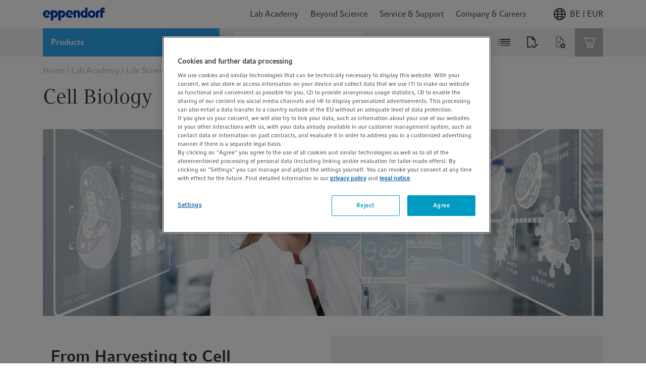

--- FILE ---
content_type: text/javascript;charset=UTF-8
request_url: https://www.eppendorf.com/_ui/responsive/common/febundle/js/modern/chunks/masonry.js
body_size: 936
content:
(window.webpackJsonp=window.webpackJsonp||[]).push([[60],{730:function(e,s,o){},731:function(e,s,o){},838:function(e,s,o){"use strict";o.r(s),o.d(s,"default",(function(){return w}));o(22);var t=o(560),i=o.n(t),n=o(561),h=o.n(n),r=o(1),a=o(562),d=o(563),l=o.n(d);o(730),o(731);function c(e,s,o){return s in e?Object.defineProperty(e,s,{value:o,enumerable:!0,configurable:!0,writable:!0}):e[s]=o,e}class w{constructor(e,{data:s=[],showTags:o,showTeaserDate:t}={}){var i;c(this,"nodes",{}),c(this,"tiles",[]),c(this,"showTags",!0),c(this,"showTeaserDate",!0),c(this,"macyInst",null),c(this,"showMoreIndex",0),c(this,"showMoreAmount",void 0),c(this,"prerenderedTiles",0),c(this,"showMoreResults",()=>{var e,s,o,t="",i=this.tiles.length;s=i-((e=this.showMoreIndex)+1)*this.showMoreAmount;const n=(o=i-e*this.showMoreAmount)<this.showMoreAmount?o:this.showMoreAmount;for(let s=0;s<n;s++){const o=e*this.showMoreAmount+s;t+=Object(a.b)(this.tiles[o].meta,this.showTags,this.showTeaserDate)}this.showMoreIndex++,this.nodes.container.innerHTML+=t,[...this.nodes.images].slice(this.prerenderedTiles+this.showMoreAmount*(this.showMoreIndex-1)).forEach(e=>{const s=e.closest("picture")||e;h()(s,()=>this.macyInst.recalculate(!0))}),s<=0?this.toggleShowMoreVisibility(!1,s):this.toggleShowMoreVisibility(!0,s)}),Object(r.r)(l.a,s.map(({meta:e})=>e)),this.nodes.container=e,this.nodes.module=Object(r.a)({selector:".masonry",parent:this.nodes.container,child:!1}),this.nodes.showMoreNode=Object(r.a)({selector:".read-more",parent:this.nodes.module,optional:!0}),this.nodes.showMoreNode&&(this.nodes.showMoreAmountNode=Object(r.a)({selector:".read-more-amount",parent:this.nodes.showMoreNode,optional:!0})),this.nodes.images=Object(r.a)({selector:"img",parent:this.nodes.container,selectAll:!0,HTMLCollection:!0}),this.showMoreAmount=Number(null===(i=this.nodes.showMoreAmountNode)||void 0===i?void 0:i.textContent)||this.showMoreAmount,this.tiles=s,this.showTags=o,this.showTeaserDate=t,this.prerenderedTiles=this.nodes.container.children.length,this.tiles.length>0&&(this.showMoreAmount>this.tiles.length&&(this.showMoreAmount=this.tiles.length),this.nodes.showMoreNode.classList.add(w.classes.showMore)),this.nodes.showMoreNode&&this.nodes.showMoreNode.addEventListener("click",this.showMoreResults),this.initializeMacy()}initializeMacy(){this.macyInst=i()({container:this.nodes.container,trueOrder:!0,useOwnImageLoader:this.nodes.images.length>0&&!0,margin:{x:0,y:30},columns:3,breakAt:{1200:3,991:3,767:2}}),this.nodes.images&&[...this.nodes.images].forEach(e=>{e.addEventListener("lazyloaded",()=>this.macyInst.recalculate(!0))})}toggleShowMoreVisibility(e,s){if(e){this.nodes.showMoreNode.classList.add(w.classes.showMore),this.nodes.showMoreNode.addEventListener("click",this.showMoreResults);const e=s<this.showMoreAmount?s:this.showMoreAmount;this.showMoreAmount!==s&&(this.showMoreAmountNode.textContent=e)}else this.nodes.showMoreNode.classList.remove(w.classes.showMore),this.nodes.showMoreNode.removeEventListener("click",this.showMoreResults)}unmount(){this.macyInst.remove()}}c(w,"classes",{showMore:"read-more--toggle",hidden:"hidden"})}}]);

--- FILE ---
content_type: application/javascript
request_url: https://cdn.cookielaw.org/consent/9b0872e3-90d2-44cc-8687-d6e1f13b9fa1/OtAutoBlock.js
body_size: 14216
content:
(function(){function w(a){try{return JSON.parse(a)}catch(c){return[]}}function r(a){var c=[],b=[],e=function(d,h){if("string"!=typeof d||!d.trim())return{};for(var g={},f=0;f<h.length;f++){var k=h[f];if("CUSTOM_PATTERN"===k.ResourceMatchType){if(d.includes(k.Tag)){g=k;break}}else if("SYSTEM_PATTERN"===k.ResourceMatchType&&k.compiledRegex)try{if(k.compiledRegex.test(d)){g=k;break}}catch(E){console.warn("Invalid regex in blockList:",k.Tag,E)}else{if(k.Tag===d){g=k;break}var l=void 0,m=k.Tag;var F=(m=
-1!==m.indexOf("http:")?m.replace("http:",""):m.replace("https:",""),-1!==(l=m.indexOf("?"))?m.replace(m.substring(l),""):m);!d||-1===d.indexOf(F)&&-1===k.Tag.indexOf(d)||(g=k)}}return g}(a,G);return e.CategoryId&&(c=e.CategoryId),e.Vendor&&(b=e.Vendor.split(":")),!e.Tag&&H&&(b=c=function(d){var h=[],g=function(f){var k=document.createElement("a");return k.href=f,-1!==(f=k.hostname.split(".")).indexOf("www")||2<f.length?f.slice(1).join("."):k.hostname}(d);return h=x.some(function(f){return f===g})?
["C0004"]:h}(a)),{categoryIds:c,vsCatIds:b}}function y(a){return!a||!a.length||(a&&window.OptanonActiveGroups?a.every(function(c){return-1!==window.OptanonActiveGroups.indexOf(","+c+",")}):void 0)}function n(a,c){void 0===c&&(c=null);var b=window,e=b.OneTrust&&b.OneTrust.IsVendorServiceEnabled;b=e&&b.OneTrust.IsVendorServiceEnabled();return"Categories"===t||"All"===t&&e&&!b?y(a):("Vendors"===t||"All"===t&&e&&b)&&y(c)}function p(a){a=a.getAttribute("class")||"";return-1!==a.indexOf("optanon-category")||
-1!==a.indexOf("ot-vscat")}function q(a){return a.hasAttribute("data-ot-ignore")}function z(a,c,b){void 0===b&&(b=null);var e=a.join("-"),d=b&&b.join("-"),h=c.getAttribute("class")||"",g="",f=!1;a&&a.length&&-1===h.indexOf("optanon-category-"+e)&&(g=("optanon-category-"+e).trim(),f=!0);b&&b.length&&-1===h.indexOf("ot-vscat-"+d)&&(g+=" "+("ot-vscat-"+d).trim(),f=!0);f&&c.setAttribute("class",g+" "+h)}function A(a,c,b){void 0===b&&(b=null);var e;a=a.join("-");b=b&&b.join("-");return-1===c.indexOf("optanon-category-"+
a)&&(e=("optanon-category-"+a).trim()),-1===c.indexOf("ot-vscat-"+b)&&(e+=" "+("ot-vscat-"+b).trim()),e+" "+c}function B(a){var c,b=r((null==(b=a)?void 0:b.getAttribute("src"))||"");(b.categoryIds.length||b.vsCatIds.length)&&(z(b.categoryIds,a,b.vsCatIds),n(b.categoryIds,b.vsCatIds)||(a.type="text/plain"),a.addEventListener("beforescriptexecute",c=function(e){"text/plain"===a.getAttribute("type")&&e.preventDefault();a.removeEventListener("beforescriptexecute",c)}))}function C(a){var c=a.src||"",b=
r(c);(b.categoryIds.length||b.vsCatIds.length)&&(z(b.categoryIds,a,b.vsCatIds),n(b.categoryIds,b.vsCatIds)||(a.removeAttribute("src"),a.setAttribute("data-src",c)))}var v=function(){return(v=Object.assign||function(a){for(var c,b=1,e=arguments.length;b<e;b++)for(var d in c=arguments[b])Object.prototype.hasOwnProperty.call(c,d)&&(a[d]=c[d]);return a}).apply(this,arguments)},I=w('[{"Tag":"https://www.eppendorf.com/nl-en/cart/miniCart/totalItems","CategoryId":["C0003"],"Vendor":null},{"Tag":"https://www.eppendorf.com/_ui/responsive/common/febundle/css/chunks/quantity-input.css","CategoryId":["C0002","C0003","C0004","C0007"],"Vendor":null},{"Tag":"https://corporate.eppendorf.com/fileadmin/_processed_/0/7/csm_Eppendorf-0667_47fc80e77a.jpg","CategoryId":["C0002","C0003","C0004","C0007"],"Vendor":null},{"Tag":"https://corporate.eppendorf.com/fileadmin/Main/Company/Images/Intro_Pic_Startpage_Corporate.png","CategoryId":["C0002","C0003","C0004","C0007"],"Vendor":null},{"Tag":"https://newassets.hcaptcha.com/captcha/v1/05c78a4/static/hcaptcha.html","CategoryId":["C0003"],"Vendor":null},{"Tag":"https://corporate.eppendorf.com/fileadmin/_processed_/8/f/csm_Intro_Pic_Startpage_Corporate_c4c274c49e.png","CategoryId":["C0002","C0003","C0004","C0007"],"Vendor":null},{"Tag":"https://www.eppendorf.com/product-media/img/global/335010/Eppendorf_Consumables_Conical-Tubes-15mL_racked-1_product.jpg","CategoryId":["C0002","C0003","C0004","C0007"],"Vendor":null},{"Tag":"https://www.eppendorf.com/_ui/responsive/common/febundle/fonts/CompatilFactRegular_normal_normal.woff2","CategoryId":["C0002","C0003","C0004","C0007"],"Vendor":null},{"Tag":"https://corporate.eppendorf.com/fileadmin/_processed_/6/1/csm_Eppendorf-0813_dcb6979f94.jpg","CategoryId":["C0002","C0003","C0004"],"Vendor":null},{"Tag":"https://www.eppendorf.com/wro/addons_responsive.js","CategoryId":["C0002","C0003","C0004","C0007"],"Vendor":null},{"Tag":"https://www.eppendorf.com/product-media/img/global/3159781/Eppendorf_PCR_twintec-trace-PCR-plate_group-stacked-clear-crystblue-fuchsia_product.jpg","CategoryId":["C0002","C0003","C0004","C0007"],"Vendor":null},{"Tag":"https://corporate.eppendorf.com/fileadmin/_processed_/b/5/csm_Eppendorf_Region_Shanghai_396e2886b9.jpg","CategoryId":["C0002","C0003","C0004","C0007"],"Vendor":null},{"Tag":"https://www.eppendorf.com/_ui/responsive/common/febundle/css/chunks/search-bar.css","CategoryId":["C0002","C0003","C0004","C0007"],"Vendor":null},{"Tag":"https://www.clarity.ms/s/0.7.46/clarity.js","CategoryId":["C0002"],"Vendor":null},{"Tag":"https://www.eppendorf.com/product-media/prev/en_us/771570/Consumables_Brochure_Tubes_Absolute-Tubes.jpg","CategoryId":["C0002","C0003","C0004","C0007"],"Vendor":null},{"Tag":"https://corporate.eppendorf.com/fileadmin/_processed_/f/f/csm_Eppendorf-9171_8d2d082c53.jpg","CategoryId":["C0002","C0003","C0004"],"Vendor":null},{"Tag":"https://corporate.eppendorf.com/fileadmin/_processed_/2/6/csm_Gregg_2010_e974c123b2.jpg","CategoryId":["C0002","C0003","C0004","C0007"],"Vendor":null},{"Tag":"https://corporate.eppendorf.com/fileadmin/_processed_/1/1/csm_Eppendorf_AG_Award_Logo_30a26781c3.jpg","CategoryId":["C0002","C0003","C0004","C0007"],"Vendor":null},{"Tag":"https://www.eppendorf.com/_ui/responsive/common/images/spinner.gif","CategoryId":["C0002","C0003","C0004","C0007"],"Vendor":null},{"Tag":"https://corporate.eppendorf.com/fileadmin/_processed_/2/9/csm_illu_application_process_en_f7bf1a94e3.jpg","CategoryId":["C0002","C0003","C0004","C0007"],"Vendor":null},{"Tag":"https://corporate.eppendorf.com/fileadmin/_processed_/8/7/csm_Leipzig_Zentrifugen_2_Standortsseite_69f364e9a8.png","CategoryId":["C0002","C0003"],"Vendor":null},{"Tag":"https://corporate.eppendorf.com/typo3conf/ext/site_eppendorf/Resources/Public/Fonts/61e2a32a-3065-4e60-884c-5ea94288061e.woff","CategoryId":["C0002","C0003","C0004","C0007"],"Vendor":null},{"Tag":"https://corporate.eppendorf.com/typo3conf/ext/site_eppendorf/Resources/Public/JavaScript/11.928e6142b13f5f846f56.js","CategoryId":["C0002","C0003","C0004","C0007"],"Vendor":null},{"Tag":"https://3bb98791b24c.w.hcaptcha.com/logo.png","CategoryId":["C0003"],"Vendor":null},{"Tag":"https://0a87bae791a0.w.hcaptcha.com/logo.png","CategoryId":["C0003"],"Vendor":null},{"Tag":"https://www.eppendorf.com/product-media/img/global/9345751/Eppendorf_Sample-Preparation_Tubes-50-mL-screw-cap-snap-cap_ACT-Label_3D.jpg","CategoryId":["C0002","C0003","C0004","C0007"],"Vendor":null},{"Tag":"https://www.eppendorf.com/product-media/img/global/163622/Eppendorf_PhysioCare-Concept_PhysioCare-blue_background-white_logo.jpg","CategoryId":["C0002","C0003","C0004","C0007"],"Vendor":null},{"Tag":"https://www.eppendorf.com/de-de/eShop-Products/-p-5720411004/addToSavedCartFragment","CategoryId":["C0003"],"Vendor":null},{"Tag":"https://corporate.eppendorf.com/fileadmin/_processed_/9/c/csm_csm_dachapp_icon_ios_180_150_02_9cb00e8914_3d76653b07.jpg","CategoryId":["C0002","C0003"],"Vendor":null},{"Tag":"https://cdn-eu.dynamicyield.com/api/9878901/api_static.js","CategoryId":["C0003"],"Vendor":null},{"Tag":"https://corporate.eppendorf.com/fileadmin/_processed_/6/d/csm_OTB_0122_DS_low_DE_4aeba87c9e.png","CategoryId":["C0002","C0003","C0004","C0007"],"Vendor":null},{"Tag":"https://corporate.eppendorf.com/fileadmin/_processed_/b/a/csm_Eppendorf-1774_cleaned_7b5d8f1bce.jpg","CategoryId":["C0002","C0003","C0004","C0007"],"Vendor":null},{"Tag":"https://www.eppendorf.com/product-media/img/global/901123/Eppendorf_General_ACT-logo-horizontal-web_logo.jpg","CategoryId":["C0002","C0003","C0004","C0007"],"Vendor":null},{"Tag":"https://www.eppendorf.com/de-de/eShop-Products/-p-76DMGA4X/addToSavedCartFragment","CategoryId":["C0003"],"Vendor":null},{"Tag":"https://corporate.eppendorf.com/fileadmin/_processed_/0/7/csm_Eppendorf-0667_7da722e96f.jpg","CategoryId":["C0002","C0003"],"Vendor":null},{"Tag":"https://corporate.eppendorf.com/_assets/79d8c11aad55d36c85a320913f1e22c9/Fonts/15ebb0fa-193c-4d07-9ddb-e1c3d87decf0.woff","CategoryId":["C0003"],"Vendor":null},{"Tag":"https://corporate.eppendorf.com/fileadmin/_processed_/6/0/csm_Eppendorf-8503_2057be1283.jpg","CategoryId":["C0002","C0003","C0004","C0007"],"Vendor":null},{"Tag":"https://corporate.eppendorf.com/_assets/79d8c11aad55d36c85a320913f1e22c9/JavaScript/16.e2917cca18f002036bcd.js","CategoryId":["C0003"],"Vendor":null},{"Tag":"https://www.eppendorf.com/media/MAIN/02-Beyond-Science/off_the_bench/Article_2024_05/Teaser_Epigenetik_2401_1589x900-1_350.jpg","CategoryId":["C0002","C0003","C0004","C0007"],"Vendor":null},{"Tag":"https://www.eppendorf.com/ie-en/login/loginOverlay","CategoryId":["C0002","C0003","C0004","C0007"],"Vendor":null},{"Tag":"https://www.eppendorf.com/de-de/login/loginOverlay","CategoryId":["C0003"],"Vendor":null},{"Tag":"https://serviceportal.eppendorf.com/en-US/styles-0f47df25c2.d41851ae599f4fd2.css","CategoryId":["C0002","C0003","C0004","C0007"],"Vendor":null},{"Tag":"https://corporate.eppendorf.com/fileadmin/_processed_/4/8/csm_VORSTAND-EPPENDORF-wp-AG_1600px_12e35556b4.jpg","CategoryId":["C0002","C0003","C0004","C0007"],"Vendor":null},{"Tag":"https://www.eppendorf.com/wro/addons_responsive.css","CategoryId":["C0002","C0003","C0004","C0007"],"Vendor":null},{"Tag":"https://www.eppendorf.com/de-de/eShop-Products/-p-5429000015/addToSavedCartFragment","CategoryId":["C0003"],"Vendor":null},{"Tag":"https://corporate.eppendorf.com/fileadmin/_processed_/5/c/csm_Eppendorf-2027_ebce0a83c7.jpg","CategoryId":["C0002","C0003"],"Vendor":null},{"Tag":"https://www.eppendorf.com/product-media/img/global/87516/Eppendorf_Consumables_Conical-Tubes-15mL-adapter-hand-rotor_product.jpg","CategoryId":["C0002","C0003","C0004","C0007"],"Vendor":null},{"Tag":"https://corporate.eppendorf.com/fileadmin/_processed_/1/f/csm_Eppendorf-1014_003cf71468.jpg","CategoryId":["C0002","C0003","C0004","C0007"],"Vendor":null},{"Tag":"https://serviceportal.eppendorf.com/en-US/main-bb4427d1d0.af4f35e12cfda41a.js","CategoryId":["C0002","C0003","C0004","C0007"],"Vendor":null},{"Tag":"https://corporate.eppendorf.com/fileadmin/_processed_/c/d/csm_Eppendorf_Geschaeftsbericht_2017_6bd5f93789.png","CategoryId":["C0002","C0003","C0004","C0007"],"Vendor":null},{"Tag":"https://corporate.eppendorf.com/_assets/79d8c11aad55d36c85a320913f1e22c9/Fonts/CompatilFactforEppW01-Reg.woff","CategoryId":["C0003"],"Vendor":null},{"Tag":"https://www.eppendorf.com/media/MAIN/01-Lab-Academy/Visionize/VisionNize_Lab-Suite_devices_540x304_540.jpg","CategoryId":["C0002","C0003","C0004","C0007"],"Vendor":null},{"Tag":"https://www.eppendorf.com/de-de/Produkte/Digital-Lab-Management/Ger%C3%A4temanagement-Software/VisioNize-box-p-PF-218370/relatedProducts","CategoryId":["C0003"],"Vendor":null},{"Tag":"https://corporate.eppendorf.com/typo3conf/ext/site_eppendorf/Resources/Public/Fonts/CompatilFactforEppW01-Reg.woff","CategoryId":["C0002","C0003","C0004","C0007"],"Vendor":null},{"Tag":"https://www.eppendorf.com/nl-en/Products/Bioprocess/Glass-Bioreactors/BioFlo320-Bioreactors-p-PF-109136/relatedProducts","CategoryId":["C0003"],"Vendor":null},{"Tag":"https://www.eppendorf.com/de-de/eShop-Products/-p-0030506308/addToSavedCartFragment","CategoryId":["C0003"],"Vendor":null},{"Tag":"https://corporate.eppendorf.com/fileadmin/_processed_/7/6/csm_Eppendorf-1556_369b213a38.jpg","CategoryId":["C0002","C0003","C0004","C0007"],"Vendor":null},{"Tag":"https://corporate.eppendorf.com/fileadmin/_processed_/0/4/csm_Off_the_Bench_20_01_DE_8417cb3f3e.png","CategoryId":["C0002","C0003","C0004","C0007"],"Vendor":null},{"Tag":"https://www.eppendorf.com/de-de/eShop-Products/-p-0030108310/addToSavedCartFragment","CategoryId":["C0003"],"Vendor":null},{"Tag":"https://www.clarity.ms/tag/k28zzw84ej","CategoryId":["C0002"],"Vendor":null},{"Tag":"https://www.eppendorf.com/de-de/eShop-Products/-p-0030075447/addToSavedCartFragment","CategoryId":["C0003"],"Vendor":null},{"Tag":"https://corporate.eppendorf.com/_assets/79d8c11aad55d36c85a320913f1e22c9/Fonts/ep-corporate-icons/ep-corporate-icons.woff","CategoryId":["C0003"],"Vendor":null},{"Tag":"https://cdn-eu.dynamicyield.com/api/9876567/api_static.js","CategoryId":["C0003","C0004"],"Vendor":null},{"Tag":"https://corporate.eppendorf.com/typo3conf/ext/site_eppendorf/Resources/Public/JavaScript/16.e2917cca18f002036bcd.js","CategoryId":["C0002","C0003","C0004","C0007"],"Vendor":null},{"Tag":"https://www.googletagmanager.com/gtag/js","CategoryId":["C0002","C0003","C0004"],"Vendor":null},{"Tag":"https://corporate.eppendorf.com/fileadmin/_processed_/2/6/csm_Gregg_2010_0ce07e62ac.jpg","CategoryId":["C0002","C0003","C0004","C0007"],"Vendor":null},{"Tag":"https://corporate.eppendorf.com/fileadmin/_processed_/5/b/csm_Eppendorf_Geschaeftsbericht_2008_22fc8b690b.png","CategoryId":["C0002","C0003","C0004","C0007"],"Vendor":null},{"Tag":"https://www.eppendorf.com/de-de/eShop-Products/-p-0082020191/addToSavedCartFragment","CategoryId":["C0003"],"Vendor":null},{"Tag":"https://www.eppendorf.com/de-en/cart/miniCart/totalItems","CategoryId":["C0003"],"Vendor":null},{"Tag":"https://www.eppendorf.com/product-media/img/global/9446232/Eppendorf_Sample-Preparation_DNA-LoBind-tubes-ACT-Label_product.jpg","CategoryId":["C0002","C0003","C0004","C0007"],"Vendor":null},{"Tag":"https://corporate.eppendorf.com/fileadmin/_processed_/3/f/csm_Eppendorf-1556_6ab1cb0c65.jpg","CategoryId":["C0002","C0003","C0004","C0007"],"Vendor":null},{"Tag":"https://www.eppendorf.com/media/MAIN/01-Lab-Academy/Academia/academia-hometeaser-lab-academy_540.jpg","CategoryId":["C0002","C0003","C0004","C0007"],"Vendor":null},{"Tag":"https://www.eppendorf.com/de-de/eShop-Products/-p-0030502310/addToSavedCartFragment","CategoryId":["C0003"],"Vendor":null},{"Tag":"https://www.eppendorf.com/de-de/eShop-Products/-p-5405000212/addToSavedCartFragment","CategoryId":["C0003"],"Vendor":null},{"Tag":"https://www.eppendorf.com/product-media/img/global/227929/Eppendorf_Centrifugation_Centrifuge-5920-R_product.jpg","CategoryId":["C0002","C0003","C0004","C0007"],"Vendor":null},{"Tag":"https://corporate.eppendorf.com/fileadmin/_processed_/7/0/csm_2023_AR_Poncho_Meisenheimer_3f001a9ef4.jpg","CategoryId":["C0002","C0003","C0004","C0007"],"Vendor":null},{"Tag":"https://px.ads.linkedin.com/wa/","CategoryId":["C0005"],"Vendor":null},{"Tag":"https://corporate.eppendorf.com/_assets/79d8c11aad55d36c85a320913f1e22c9/Assets/Images/Ep_Logo.svg","CategoryId":["C0003"],"Vendor":null},{"Tag":"https://www.eppendorf.com/de-de/eShop-Products/-p-0030506200/addToSavedCartFragment","CategoryId":["C0003"],"Vendor":null},{"Tag":"https://corporate.eppendorf.com/fileadmin/_processed_/1/7/csm_Eppendorf_Geschaeftsbericht_2015_4ae9ce631e.png","CategoryId":["C0002","C0003","C0004","C0007"],"Vendor":null},{"Tag":"https://corporate.eppendorf.com/fileadmin/_processed_/1/6/csm_Eppendorf-9432_ffcd8f4185.jpg","CategoryId":["C0002","C0003","C0004","C0007"],"Vendor":null},{"Tag":"https://corporate.eppendorf.com/fileadmin/_processed_/a/6/csm_IMAGE_CorporateWebsite_Logo_Science_1200px_300b89f03d.jpg","CategoryId":["C0002","C0003","C0004","C0007"],"Vendor":null},{"Tag":"https://www.eppendorf.com/us-en/eShop-Products/-p-6002000103/addToSavedCartFragment","CategoryId":["C0003"],"Vendor":null},{"Tag":"https://www.eppendorf.com/us-en/eShop-Products/-p-0030127781/addToSavedCartFragment","CategoryId":["C0003"],"Vendor":null},{"Tag":"https://www.eppendorf.com/de-de/eShop-Products/-p-0082030010/addToSavedCartFragment","CategoryId":["C0003"],"Vendor":null},{"Tag":"https://www.eppendorf.com/product-media/img/global/731967/Eppendorf_Consumables_Conical-Tubes-incl-Tube-50mL_family_product.jpg","CategoryId":["C0002","C0003","C0004","C0007"],"Vendor":null},{"Tag":"https://t.co/1/i/adsct","CategoryId":["C0004","C0005"],"Vendor":null},{"Tag":"https://corporate.eppendorf.com/fileadmin/_processed_/0/7/csm_Eppendorf-0667_c09a1f9c2c.jpg","CategoryId":["C0002","C0003","C0004"],"Vendor":null},{"Tag":"https://corporate.eppendorf.com/fileadmin/_processed_/4/a/csm_Code_Of_Conduct_Teaser_ccb12830d6.png","CategoryId":["C0002","C0003","C0004","C0007"],"Vendor":null},{"Tag":"https://www.eppendorf.com/media/MAIN/10-Sustainability/Overview/img-teaser-sustainability-report_540.jpg","CategoryId":["C0002","C0003","C0004","C0007"],"Vendor":null},{"Tag":"https://corporate.eppendorf.com/fileadmin/_processed_/4/a/csm_Compliance_Header_d9556e3f9c.jpg","CategoryId":["C0002","C0003","C0004","C0007"],"Vendor":null},{"Tag":"https://serviceportal.eppendorf.com/en-US/material-font-8132d59db6.8217b3b32821032c.woff2","CategoryId":["C0002","C0003","C0004","C0007"],"Vendor":null},{"Tag":"https://corporate.eppendorf.com/fileadmin/_processed_/7/d/csm_Eppendorf_AG_Geschaeftsbericht_2019_ef0f09e531.png","CategoryId":["C0002","C0003","C0004","C0007"],"Vendor":null},{"Tag":"https://www.eppendorf.com/nl-en/eShop-Products/-p-/productData","CategoryId":["C0003"],"Vendor":null},{"Tag":"https://e1827ff17a8d.w.hcaptcha.com/logo.png","CategoryId":["C0003"],"Vendor":null},{"Tag":"https://ddc4af478949.w.hcaptcha.com/logo.png","CategoryId":["C0003"],"Vendor":null},{"Tag":"https://corporate.eppendorf.com/fileadmin/_processed_/1/1/csm_Eppendorf_AG_Award_Logo_9e87b803ef.jpg","CategoryId":["C0002","C0003","C0004","C0007"],"Vendor":null},{"Tag":"https://6eeff19d62e3.w.hcaptcha.com/logo.png","CategoryId":["C0003"],"Vendor":null},{"Tag":"https://www.eppendorf.com/us-en/eShop-Products/-p-/productData","CategoryId":["C0002","C0003","C0004","C0007"],"Vendor":null},{"Tag":"https://corporate.eppendorf.com/_assets/79d8c11aad55d36c85a320913f1e22c9/Css/career.css","CategoryId":["C0003"],"Vendor":null},{"Tag":"https://corporate.eppendorf.com/fileadmin/_processed_/d/2/csm_CEO_Christine_Munz_146a087357.jpg","CategoryId":["C0002","C0003","C0004","C0007"],"Vendor":null},{"Tag":"https://www.eppendorf.com/_ui/responsive/common/febundle/js/modern/vendors~main.js","CategoryId":["C0002","C0003","C0004","C0007"],"Vendor":null},{"Tag":"https://www.eppendorf.com/product-media/img/global/925503/Eppendorf_Centrifugation_Centrifuge-5425+R_FA-24x2_open_product.jpg","CategoryId":["C0002","C0003","C0004","C0007"],"Vendor":null},{"Tag":"https://serviceportal.eppendorf.com/en-US/assets/logoEppendorf-d75b3c01ec.png","CategoryId":["C0003"],"Vendor":null},{"Tag":"https://www.eppendorf.com/de-de/eShop-Products/-p-0030524101/addToSavedCartFragment","CategoryId":["C0003"],"Vendor":null},{"Tag":"https://corporate.eppendorf.com/fileadmin/_processed_/1/4/csm_Header_Sustainability_2560_3901151eed-crp_cb6e5591eb.jpg","CategoryId":["C0002","C0003","C0004","C0007"],"Vendor":null},{"Tag":"https://corporate.eppendorf.com/fileadmin/_processed_/d/4/csm_NIELS_BEHRENS-6435-quadratisch_e9066a60fe.jpg","CategoryId":["C0002","C0003","C0004"],"Vendor":null},{"Tag":"https://cdn-eu.dynamicyield.com/api/9876113/api_static.js","CategoryId":["C0003"],"Vendor":null},{"Tag":"https://www.eppendorf.com/product-media/img/global/335015/Eppendorf_Consumables_Conical-Tubes-50mL_racked-1_product.jpg","CategoryId":["C0002","C0003","C0004","C0007"],"Vendor":null},{"Tag":"https://corporate.eppendorf.com/fileadmin/_processed_/0/7/csm_Eppendorf-0667_95ce4a6659.jpg","CategoryId":["C0002","C0003","C0004","C0007"],"Vendor":null},{"Tag":"https://www.eppendorf.com/de-de/eShop-Products/-p-0030113527/addToSavedCartFragment","CategoryId":["C0003"],"Vendor":null},{"Tag":"https://corporate.eppendorf.com/fileadmin/_processed_/5/c/csm_Eppendorf-2027_0429135aa5.jpg","CategoryId":["C0002","C0003","C0004","C0007"],"Vendor":null},{"Tag":"https://www.eppendorf.com/int/img/flags_iso/48/ie.png","CategoryId":["C0002","C0003","C0004","C0007"],"Vendor":null},{"Tag":"https://corporate.eppendorf.com/fileadmin/_processed_/7/3/csm_Eppendorf_SE_2023_I_Renewable_Energy_Certificate_2023-5460-0001_af4ab34575.png","CategoryId":["C0002","C0003","C0004","C0007"],"Vendor":null},{"Tag":"https://corporate.eppendorf.com/fileadmin/_processed_/3/1/csm_shutterstock_414162808_09ae322255.jpg","CategoryId":["C0002","C0003","C0004","C0007"],"Vendor":null},{"Tag":"https://corporate.eppendorf.com/fileadmin/_processed_/e/7/csm_Eppendorf-8761_523a8510ae.jpg","CategoryId":["C0002","C0003","C0004","C0007"],"Vendor":null},{"Tag":"https://corporate.eppendorf.com/fileadmin/_processed_/8/4/csm_Eppendorf_Code_of_Conduct_2022_EN_8b237e3ab3.png","CategoryId":["C0002","C0003","C0004","C0007"],"Vendor":null},{"Tag":"https://www.eppendorf.com/de-de/eShop-Products/-p-5721411043/addToSavedCartFragment","CategoryId":["C0003"],"Vendor":null},{"Tag":"https://corporate.eppendorf.com/fileadmin/_processed_/5/d/csm_Corporate_Mission_IMAGE_e90e387fe3.png","CategoryId":["C0002","C0003"],"Vendor":null},{"Tag":"https://www.eppendorf.com/nl-en/Products/Cold-Storage/Barcode-Systems/SafeCode-Tubes-p-PF-849860/relatedProducts","CategoryId":["C0003"],"Vendor":null},{"Tag":"https://www.eppendorf.com/_ui/responsive/common/febundle/svg-sprite/sprite.svg","CategoryId":["C0002","C0004","C0007"],"Vendor":null},{"Tag":"https://www.eppendorf.com/product-media/img/global/6885/Eppendorf_Centrifugation_Centrifuge-5702_open_product.jpg","CategoryId":["C0002","C0003","C0004","C0007"],"Vendor":null},{"Tag":"https://www.youtube.com/embed/GXpbicaSgQA","CategoryId":["C0003"],"Vendor":null},{"Tag":"https://www.eppendorf.com/product-media/img/global/934695/Eppendorf_epServices_Calibration-verification_epServices_illustration.jpg","CategoryId":["C0002","C0003","C0004","C0007"],"Vendor":null},{"Tag":"https://corporate.eppendorf.com/typo3conf/ext/site_eppendorf/Resources/Public/JavaScript/25.69f83cb92edbbf81e837.js","CategoryId":["C0002","C0003","C0004","C0007"],"Vendor":null},{"Tag":"https://corporate.eppendorf.com/_assets/79d8c11aad55d36c85a320913f1e22c9/JavaScript/18.a4e176e96dbcc7c255a5.js","CategoryId":["C0003"],"Vendor":null},{"Tag":"https://www.eppendorf.com/de-de/eShop-Products/-p-4861000782/addToSavedCartFragment","CategoryId":["C0003"],"Vendor":null},{"Tag":"https://www.eppendorf.com/de-de/eShop-Products/-p-5943000173/addToSavedCartFragment","CategoryId":["C0003"],"Vendor":null},{"Tag":"https://www.clarity.ms/s/0.7.31/clarity.js","CategoryId":["C0002"],"Vendor":null},{"Tag":"https://corporate.eppendorf.com/fileadmin/_processed_/b/3/csm_Epp_GB2022_DE_002664f840.png","CategoryId":["C0002","C0003","C0004","C0007"],"Vendor":null},{"Tag":"https://corporate.eppendorf.com/fileadmin/_processed_/4/1/csm_43612_00_msum_de__1__6fcd531efc.png","CategoryId":["C0002","C0003","C0004","C0007"],"Vendor":null},{"Tag":"https://corporate.eppendorf.com/fileadmin/_processed_/5/d/csm_Eppendorf-8123_9caf9db6ef.jpg","CategoryId":["C0002","C0003","C0004","C0007"],"Vendor":null},{"Tag":"http://web.eppendorf.com/masterofdexterity/c2runtime.js","CategoryId":["C0002"],"Vendor":null},{"Tag":"https://www.eppendorf.com/de-de/eShop-Products/-p-3116000236/addToSavedCartFragment","CategoryId":["C0003"],"Vendor":null},{"Tag":"https://corporate.eppendorf.com/fileadmin/_processed_/c/9/csm_Eppendorf-9789_183552f3f0.jpg","CategoryId":["C0002","C0003","C0004","C0007"],"Vendor":null},{"Tag":"https://www.eppendorf.com/de-de/eShop-Products/-p-0082020307/addToSavedCartFragment","CategoryId":["C0003"],"Vendor":null},{"Tag":"https://corporate.eppendorf.com/en/","CategoryId":["C0002","C0003"],"Vendor":null},{"Tag":"https://cdn.fonts.net/t/1.css","CategoryId":["C0002"],"Vendor":null},{"Tag":"https://www.clarity.ms/s/0.7.43/clarity.js","CategoryId":["C0002"],"Vendor":null},{"Tag":"https://www.youtube.com/embed/WBJTilok2xM","CategoryId":["C0003"],"Vendor":null},{"Tag":"https://www.eppendorf.com/de-de/Produkte/Services/Installationsservices/Installations-Service-p-PF-11146924/relatedProducts","CategoryId":["C0003"],"Vendor":null},{"Tag":"https://corporate.eppendorf.com/fileadmin/_processed_/5/a/csm_Eppendorf-9487_6bb28dd7c1.jpg","CategoryId":["C0002","C0003","C0004"],"Vendor":null},{"Tag":"https://www.eppendorf.com/de-de/eShop-Products/-p-0030127722/addToSavedCartFragment","CategoryId":["C0003"],"Vendor":null},{"Tag":"https://corporate.eppendorf.com/fileadmin/_processed_/b/4/csm_Off_the_Bench_19_02_EN_6ba7ab5d14.png","CategoryId":["C0002","C0003","C0004","C0007"],"Vendor":null},{"Tag":"https://corporate.eppendorf.com/fileadmin/_processed_/5/1/csm_Eppendorf_Geschaeftsbericht_2006_3aeab69963.png","CategoryId":["C0002","C0003","C0004","C0007"],"Vendor":null},{"Tag":"https://corporate.eppendorf.com/fileadmin/_processed_/4/e/csm_Eppendorf-0187_fbf277682f.jpg","CategoryId":["C0002","C0003","C0004","C0007"],"Vendor":null},{"Tag":"https://corporate.eppendorf.com/fileadmin/_processed_/0/4/csm_Eppendorf-1124_56d1ec4199.jpg","CategoryId":["C0002","C0003"],"Vendor":null},{"Tag":"https://corporate.eppendorf.com/fileadmin/_processed_/e/0/csm_Geschaeftsbericht_2023_2136d43ff4.png","CategoryId":["C0002","C0003","C0004","C0007"],"Vendor":null},{"Tag":"https://corporate.eppendorf.com/fileadmin/_processed_/c/0/csm_Off_the_Bench_DE_1I19_low_new_d5d9cc18ae.png","CategoryId":["C0002","C0003","C0004","C0007"],"Vendor":null},{"Tag":"https://www.eppendorf.com/us-en/cart/miniCart/totalItems","CategoryId":["C0002","C0003","C0004","C0007"],"Vendor":null},{"Tag":"https://www.eppendorf.com/product-media/prev/en_us/70518/Application-News.jpg","CategoryId":["C0002","C0003","C0004","C0007"],"Vendor":null},{"Tag":"https://serviceportal.eppendorf.com/en-US/main-fb9a9a6b2f.4514b4f3120cc12d.js","CategoryId":["C0002","C0003","C0004","C0007"],"Vendor":null},{"Tag":"https://www.eppendorf.com/de-de/eShop-Products/-p-0030119401/addToSavedCartFragment","CategoryId":["C0003"],"Vendor":null},{"Tag":"https://corporate.eppendorf.com/fileadmin/_processed_/0/7/csm_Eppendorf-0667_90883eeab5.jpg","CategoryId":["C0002","C0003","C0004"],"Vendor":null},{"Tag":"https://corporate.eppendorf.com/typo3conf/ext/site_eppendorf/Resources/Public/JavaScript/common-vendor.js","CategoryId":["C0002","C0003","C0004","C0007"],"Vendor":null},{"Tag":"https://www.clarity.ms/s/0.7.59/clarity.js","CategoryId":["C0002"],"Vendor":null},{"Tag":"https://analytics.twitter.com/1/i/adsct","CategoryId":["C0004","C0005"],"Vendor":null},{"Tag":"https://w.clarity.ms/collect","CategoryId":["C0002"],"Vendor":null},{"Tag":"https://corporate.eppendorf.com/fileadmin/_processed_/7/4/csm_Eppendorf_Geschaeftsbericht_2018_web_082f9ef10e.png","CategoryId":["C0002","C0003","C0004","C0007"],"Vendor":null},{"Tag":"https://corporate.eppendorf.com/fileadmin/_processed_/9/c/csm_2004_Protein-LoBind-tubes_1_collage_7c852ede5f.jpg","CategoryId":["C0002","C0004","C0007"],"Vendor":null},{"Tag":"https://www.eppendorf.com/product-media/img/global/844790/Eppendorf_epServices_Technical-support-extended-warranty-1year_illustration.jpg","CategoryId":["C0002","C0003","C0004","C0007"],"Vendor":null},{"Tag":"https://px.ads.linkedin.com/collect","CategoryId":["C0005"],"Vendor":null},{"Tag":"https://corporate.eppendorf.com/de/karriere","CategoryId":["C0002","C0003"],"Vendor":null},{"Tag":"https://corporate.eppendorf.com/_assets/79d8c11aad55d36c85a320913f1e22c9/JavaScript/8.e6b74d4a3aacb79b157e.js","CategoryId":["C0003"],"Vendor":null},{"Tag":"https://www.youtube.com/iframe_api","CategoryId":["C0003","C0004"],"Vendor":null},{"Tag":"https://corporate.eppendorf.com/fileadmin/_processed_/3/f/csm_Eppendorf-1556_a19481620a.jpg","CategoryId":["C0002","C0003","C0004","C0007"],"Vendor":null},{"Tag":"https://bat.bing.com/p/action/187061798.js","CategoryId":["C0002","C0004"],"Vendor":null},{"Tag":"https://www.eppendorf.com/de-de/eShop-Products/-p-5943000516/addToSavedCartFragment","CategoryId":["C0003"],"Vendor":null},{"Tag":"https://corporate.eppendorf.com/typo3conf/ext/site_eppendorf/Resources/Public/JavaScript/31.ebd4de17bfa0f3e696bd.js","CategoryId":["C0002","C0003","C0004","C0007"],"Vendor":null},{"Tag":"https://corporate.eppendorf.com/_assets/79d8c11aad55d36c85a320913f1e22c9/Css/main.css","CategoryId":["C0003"],"Vendor":null},{"Tag":"https://connect.facebook.net/en_US/fbevents.js","CategoryId":["C0004"],"Vendor":null},{"Tag":"https://corporate.eppendorf.com/fileadmin/_processed_/9/6/csm_Eppendorf-8275_8e6545d7d7.jpg","CategoryId":["C0002","C0003","C0004","C0007"],"Vendor":null},{"Tag":"https://www.eppendorf.com/_ui/responsive/common/febundle/css/main.css","CategoryId":["C0002","C0003","C0004","C0007"],"Vendor":null},{"Tag":"https://www.eppendorf.com/product-media/img/global/335022/Eppendorf_Consumables_Conical-Tubes-15mL-50mL_racked_product.jpg","CategoryId":["C0002","C0003","C0004","C0007"],"Vendor":null},{"Tag":"https://corporate.eppendorf.com/fileadmin/_processed_/b/d/csm_Eppendorf_Geschaeftsbericht_2010_615a531de3.png","CategoryId":["C0002","C0003","C0004","C0007"],"Vendor":null},{"Tag":"https://corporate.eppendorf.com/fileadmin/_processed_/2/c/csm_Goodman_40b762a42e.gif","CategoryId":["C0002","C0003","C0004","C0007"],"Vendor":null},{"Tag":"https://www.eppendorf.com/de-de/eShop-Products/-p-0030506103/addToSavedCartFragment","CategoryId":["C0003"],"Vendor":null},{"Tag":"https://corporate.eppendorf.com/de/location-national-de.json","CategoryId":["C0002","C0003","C0004","C0007"],"Vendor":null},{"Tag":"https://corporate.eppendorf.com/fileadmin/_processed_/4/2/csm_Eppendorf-0187_8703213e33.jpg","CategoryId":["C0002","C0003","C0004","C0007"],"Vendor":null},{"Tag":"https://www.eppendorf.com/de-de/eShop-Products/-p-5921000010/addToSavedCartFragment","CategoryId":["C0003"],"Vendor":null},{"Tag":"https://corporate.eppendorf.com/fileadmin/_processed_/5/a/csm_Eppendorf-9487_f19fb21f10.jpg","CategoryId":["C0002","C0003","C0004","C0007"],"Vendor":null},{"Tag":"https://www.eppendorf.com/product-media/prev/en/5238955/Consumables_Brochure_Tubes-BioBased_epTIPS-BioBased_2nd-Generation-Feedstock-1st-Class-Consumables.jpg","CategoryId":["C0002","C0003","C0004","C0007"],"Vendor":null},{"Tag":"https://www.eppendorf.com/product-media/img/global/920936/Eppendorf_Digital-Solutions_VisioNize-sense-monitoring-kit_product.jpg","CategoryId":["C0002","C0003","C0004","C0007"],"Vendor":null},{"Tag":"https://corporate.eppendorf.com/fileadmin/_processed_/9/d/csm_Richard_Benton259_69c2a4f71c.jpg","CategoryId":["C0002","C0003","C0004","C0007"],"Vendor":null},{"Tag":"https://corporate.eppendorf.com/fileadmin/_processed_/7/8/csm_Eppendorf_Geschaeftsbericht_2011_255c90c4dc.png","CategoryId":["C0002","C0003","C0004","C0007"],"Vendor":null},{"Tag":"https://www.eppendorf.com/de-de/eShop-Products/-p-0082029211/addToSavedCartFragment","CategoryId":["C0003"],"Vendor":null},{"Tag":"https://corporate.eppendorf.com/fileadmin/_processed_/5/c/csm_Eppendorf-2027_c4f4dc4242.jpg","CategoryId":["C0002","C0003","C0004","C0007"],"Vendor":null},{"Tag":"https://corporate.eppendorf.com/fileadmin/_processed_/e/7/csm_Han_Christian_Stuff_1074_fde8ce3449.jpg","CategoryId":["C0002","C0003","C0004","C0007"],"Vendor":null},{"Tag":"https://www.eppendorf.com/product-media/img/global/87546/Eppendorf_Consumables_Conical-Tubes-15mL-rack-5mL-tube_product.jpg","CategoryId":["C0002","C0003","C0004","C0007"],"Vendor":null},{"Tag":"https://corporate.eppendorf.com/fileadmin/_processed_/e/4/csm_230809_Off_The_Bench_Ausgabe14_Final_EN_SST_DS_5d57cac185.png","CategoryId":["C0002","C0003","C0004","C0007"],"Vendor":null},{"Tag":"https://corporate.eppendorf.com/_assets/79d8c11aad55d36c85a320913f1e22c9/JavaScript/common-vendor.js","CategoryId":["C0003"],"Vendor":null},{"Tag":"https://www.eppendorf.com/de-de/eShop-Products/-p-0082020131/addToSavedCartFragment","CategoryId":["C0003"],"Vendor":null},{"Tag":"https://www.eppendorf.com/product-media/img/global/5253759/Eppendorf_Consumables_Tubes-BioBased_5mL-15mL-25mL-50mL-yellow_product.jpg","CategoryId":["C0002","C0003","C0004","C0007"],"Vendor":null},{"Tag":"https://corporate.eppendorf.com/fileadmin/_processed_/1/a/csm_60_Years_Centrifuge_Mainteaser_onepager_7932e391df.png","CategoryId":["C0002","C0003","C0004","C0007"],"Vendor":null},{"Tag":"https://corporate.eppendorf.com/fileadmin/_processed_/1/f/csm_Eppendorf-1014_276d8669a5.jpg","CategoryId":["C0002","C0003"],"Vendor":null},{"Tag":"https://serviceportal.eppendorf.com/en-US/runtime-7c25ccd984.b0e5b8a68ada9c0a.js","CategoryId":["C0002","C0003","C0004","C0007"],"Vendor":null},{"Tag":"https://www.eppendorf.com/product-media/img/global/11128449/Eppendorf_epServices_Service-Agreements_illustration.jpg","CategoryId":["C0002","C0003","C0004","C0007"],"Vendor":null},{"Tag":"https://www.youtube.com/embed/NXbvcoSG708","CategoryId":["C0003","C0004"],"Vendor":null},{"Tag":"https://corporate.eppendorf.com/fileadmin/_processed_/6/2/csm_Off_the_Bench_EN_1I19_low_new_02f7720e97.png","CategoryId":["C0002","C0003","C0004","C0007"],"Vendor":null},{"Tag":"https://www.eppendorf.com/de-de/eShop-Products/-p-M1289-0003/addToSavedCartFragment","CategoryId":["C0003"],"Vendor":null},{"Tag":"https://www.eppendorf.com/product-media/img/global/215475/Eppendorf_Sample-Preparation_Storage-Boxes_different-formats_product.jpg","CategoryId":["C0002","C0003","C0004","C0007"],"Vendor":null},{"Tag":"https://corporate.eppendorf.com/_assets/79d8c11aad55d36c85a320913f1e22c9/JavaScript/32.51ad8168bd6a387df88f.js","CategoryId":["C0003"],"Vendor":null},{"Tag":"https://corporate.eppendorf.com/fileadmin/_processed_/e/7/csm_Centrifuge3200_60years_freigestellt_6732030ecc.png","CategoryId":["C0002","C0004","C0007"],"Vendor":null},{"Tag":"https://c2fe3d3d5148.w.hcaptcha.com/logo.png","CategoryId":["C0003"],"Vendor":null},{"Tag":"https://corporate.eppendorf.com/fileadmin/_processed_/6/0/csm_Eppendorf-8503_85fb98c2e1.jpg","CategoryId":["C0002","C0003","C0004","C0007"],"Vendor":null},{"Tag":"https://corporate.eppendorf.com/fileadmin/_processed_/2/3/csm_Eppendorf-1248_7e35240620.jpg","CategoryId":["C0002","C0003","C0004","C0007"],"Vendor":null},{"Tag":"https://corporate.eppendorf.com/typo3conf/ext/site_eppendorf/Resources/Public/Css/main.css","CategoryId":["C0002","C0003","C0004","C0007"],"Vendor":null},{"Tag":"https://corporate.eppendorf.com/fileadmin/_processed_/1/c/csm_Eppendorf_Region_Boston_92b28c558e.jpg","CategoryId":["C0002","C0003","C0004","C0007"],"Vendor":null},{"Tag":"https://cb8e17941a8f.w.hcaptcha.com/logo.png","CategoryId":["C0003"],"Vendor":null},{"Tag":"https://newassets.hcaptcha.com/captcha/v1/b1c4f76/static/hcaptcha.html","CategoryId":["C0003"],"Vendor":null},{"Tag":"https://corporate.eppendorf.com/fileadmin/Main/Company/Images/Business_Units/60_Years_Centrifuge/60_Years_Eppendorf_Centrifuge_Header_nologo.png","CategoryId":["C0002","C0003"],"Vendor":null},{"Tag":"https://www.eppendorf.com/svg-sprite/sprite.svg","CategoryId":["C0003"],"Vendor":null},{"Tag":"https://www.eppendorf.com/product-media/img/global/857794/Sample-Preparation_Tube-Rack-5-15-25-50mL_online-banner.jpg","CategoryId":["C0002","C0003","C0004","C0007"],"Vendor":null},{"Tag":"https://www.eppendorf.com/de-de/eShop-Products/-p-0030122631/addToSavedCartFragment","CategoryId":["C0003"],"Vendor":null},{"Tag":"https://corporate.eppendorf.com/fileadmin/_processed_/f/f/csm_Eppendorf-9171_230b29dd3b.jpg","CategoryId":["C0002","C0003","C0004","C0007"],"Vendor":null},{"Tag":"https://corporate.eppendorf.com/fileadmin/_processed_/f/3/csm_GB_Thumbnail_23_EN_d9ab5587e3.png","CategoryId":["C0002","C0003","C0004","C0007"],"Vendor":null},{"Tag":"https://corporate.eppendorf.com/fileadmin/_processed_/4/6/csm_Eppendorf-1521_74baab1218.jpg","CategoryId":["C0002","C0003","C0004","C0007"],"Vendor":null},{"Tag":"https://corporate.eppendorf.com/fileadmin/_processed_/7/9/csm_Off_the_Bench_20_01_EN_49704bfb9d.png","CategoryId":["C0002","C0003","C0004","C0007"],"Vendor":null},{"Tag":"https://corporate.eppendorf.com/fileadmin/_processed_/4/5/csm_Eppendorf-1400_69d4a74417.jpg","CategoryId":["C0002","C0003","C0004","C0007"],"Vendor":null},{"Tag":"https://orca-api.zoovu.com/advisor-fe-web/api/v1/advisors/jwWjgcZsfVXG/js-loader","CategoryId":["C0002"],"Vendor":null},{"Tag":"https://6313f22d4d0a.w.hcaptcha.com/logo.png","CategoryId":["C0003"],"Vendor":null},{"Tag":"https://serviceportal.eppendorf.com/en-US/scripts-dd0b1b8da4.bbcdcf1fc370793b.js","CategoryId":["C0002","C0003","C0004","C0007"],"Vendor":null},{"Tag":"https://www.eppendorf.com/product-media/img/global/87566/Eppendorf_Consumables_Caps-Conical-Tube-15mL_product.jpg","CategoryId":["C0002","C0003","C0004","C0007"],"Vendor":null},{"Tag":"https://www.eppendorf.com/product-media/img/global/7754307/Centrifugation_Tube-12PA_product.jpg","CategoryId":["C0002","C0003","C0004","C0007"],"Vendor":null},{"Tag":"https://corporate.eppendorf.com/fileadmin/_processed_/b/f/csm_Eppendorf-8900_77e413ea72.jpg","CategoryId":["C0002","C0003","C0004","C0007"],"Vendor":null},{"Tag":"https://www.eppendorf.com/product-media/prev/en/12091103/Shakers_Brochure_CellXpert-CS220-CO2-Incubator-Shaker_Accelerate-Your-Growth.jpg","CategoryId":["C0002","C0003","C0004","C0007"],"Vendor":null},{"Tag":"https://corporate.eppendorf.com/fileadmin/_processed_/a/9/csm_221102_Compliance_Line_Headerbilder_Intranet_Corporate_Website_n_c322030baf.jpg","CategoryId":["C0002","C0003","C0004","C0007"],"Vendor":null},{"Tag":"https://corporate.eppendorf.com/fileadmin/_processed_/4/b/csm_Eppendorf-8825_3ff60451cf.jpg","CategoryId":["C0002","C0003","C0004","C0007"],"Vendor":null},{"Tag":"https://str.eppendorf.com/gtag/js","CategoryId":["C0002","C0003","C0004"],"Vendor":null},{"Tag":"https://www.eppendorf.com/product-media/img/global/87636/Eppendorf_Consumables_Conical-Tubes-15mL_product.jpg","CategoryId":["C0002","C0003","C0004","C0007"],"Vendor":null},{"Tag":"https://corporate.eppendorf.com/fileadmin/_processed_/1/1/csm_Eppendorf-9551_7d16643ffb.jpg","CategoryId":["C0002","C0003"],"Vendor":null},{"Tag":"https://c5d0068523e0.w.hcaptcha.com/logo.png","CategoryId":["C0003"],"Vendor":null},{"Tag":"https://corporate.eppendorf.com/typo3conf/ext/site_eppendorf/Resources/Public/JavaScript/24.4fc60c0ae4920381e1db.js","CategoryId":["C0002","C0003","C0004","C0007"],"Vendor":null},{"Tag":"https://a12680839e37.w.hcaptcha.com/logo.png","CategoryId":["C0003"],"Vendor":null},{"Tag":"https://www.eppendorf.com/product-media/prev/en/943399/epServices_Brochure_epServices_Pipettes_Pipette-Service-Done-Right.jpg","CategoryId":["C0002","C0003","C0004","C0007"],"Vendor":null},{"Tag":"https://www.eppendorf.com/de-de/eShop-Products/-p-76DGMP8X/addToSavedCartFragment","CategoryId":["C0003"],"Vendor":null},{"Tag":"https://www.eppendorf.com/de-de/eShop-Products/-p-0030124332/addToSavedCartFragment","CategoryId":["C0003"],"Vendor":null},{"Tag":"https://corporate.eppendorf.com/fileadmin/_processed_/9/4/csm_Seeholzer_RGB_web1-_6496eb12c5.jpg","CategoryId":["C0002","C0003","C0004","C0007"],"Vendor":null},{"Tag":"https://corporate.eppendorf.com/fileadmin/_processed_/7/e/csm_Eppendorf-9585_76ed4a6537.jpg","CategoryId":["C0002","C0003"],"Vendor":null},{"Tag":"https://corporate.eppendorf.com/fileadmin/_processed_/2/9/csm_Benefits_HO_4cb266ad90.png","CategoryId":["C0002","C0003","C0004","C0007"],"Vendor":null},{"Tag":"https://www.eppendorf.com/product-media/img/global/373276/Eppendorf_Sample-Preparation_Conical-Tubes-amber-15ml_product.jpg","CategoryId":["C0002","C0003","C0004","C0007"],"Vendor":null},{"Tag":"https://www.eppendorf.com/de-de/eShop-Products/-p-0030108302/addToSavedCartFragment","CategoryId":["C0003"],"Vendor":null},{"Tag":"https://corporate.eppendorf.com/fileadmin/_processed_/b/f/csm_Marcel_Steinbach_7f7873dc5a.jpg","CategoryId":["C0002","C0003"],"Vendor":null},{"Tag":"https://corporate.eppendorf.com/_assets/79d8c11aad55d36c85a320913f1e22c9/JavaScript/main.js","CategoryId":["C0003"],"Vendor":null},{"Tag":"https://www.eppendorf.com/media/MAIN/04-Company/Home_ServiceSupport_Teaser_2880_350.jpg","CategoryId":["C0002","C0003","C0004","C0007"],"Vendor":null},{"Tag":"https://corporate.eppendorf.com/fileadmin/Main/Company/Images/Header_Corporate_website.png","CategoryId":["C0002","C0003","C0004","C0007"],"Vendor":null},{"Tag":"https://bat.bing.com/action/0","CategoryId":["C0004"],"Vendor":null},{"Tag":"https://corporate.eppendorf.com/_assets/79d8c11aad55d36c85a320913f1e22c9/JavaScript/7.4618ddc6de686253dbb5.js","CategoryId":["C0003"],"Vendor":null},{"Tag":"https://corporate.eppendorf.com/fileadmin/_processed_/5/8/csm_Eppendorf-0248_a511079659.jpg","CategoryId":["C0002","C0004","C0007"],"Vendor":null},{"Tag":"https://www.eppendorf.com/us-en/Products/Laboratory-Consumables/Tubes/Eppendorf-Conical-Tubes-15mL-and-50mL-p-0030122259/inquire","CategoryId":["C0003"],"Vendor":null},{"Tag":"https://corporate.eppendorf.com/fileadmin/_processed_/e/b/csm_Benefits_Money3_9091855a4a.png","CategoryId":["C0002","C0003","C0004","C0007"],"Vendor":null},{"Tag":"https://serviceportal.eppendorf.com/en-US/polyfills-acf4e04b70.6eb570384ed1bcaa.js","CategoryId":["C0002","C0003","C0004","C0007"],"Vendor":null},{"Tag":"https://corporate.eppendorf.com/fileadmin/_processed_/a/b/csm_Eppendorf-9960_cleaned_d799a42507.jpg","CategoryId":["C0002","C0003","C0004","C0007"],"Vendor":null},{"Tag":"https://www.eppendorf.com/de-de/eShop-Products/-p-3123000098/addToSavedCartFragment","CategoryId":["C0003"],"Vendor":null},{"Tag":"https://serviceportal-develop.eppendorf.com/en-US/polyfills.6eb570384ed1bcaa.js","CategoryId":["C0007"],"Vendor":null},{"Tag":"https://corporate.eppendorf.com/fileadmin/_processed_/3/f/csm_Eppendorf-1556_9423f2fdb5.jpg","CategoryId":["C0002","C0003","C0004","C0007"],"Vendor":null},{"Tag":"https://000fbfb267d3.w.hcaptcha.com/logo.png","CategoryId":["C0003"],"Vendor":null},{"Tag":"https://www.clarity.ms/s/0.7.34/clarity.js","CategoryId":["C0002"],"Vendor":null},{"Tag":"https://serviceportal.eppendorf.com/en-US/polyfills-2a7464095e.5e22e03c5251cb0c.js","CategoryId":["C0002","C0003","C0004","C0007"],"Vendor":null},{"Tag":"https://www.eppendorf.com/_ui/responsive/common/febundle/css/chunks/jump-mark.css","CategoryId":["C0002","C0003","C0004","C0007"],"Vendor":null},{"Tag":"https://www.eppendorf.com/product-media/img/global/160087/Eppendorf_epServices_Maintenance-Certification_epServices_illustration.jpg","CategoryId":["C0002","C0003","C0004","C0007"],"Vendor":null},{"Tag":"https://www.eppendorf.com/product-media/img/global/127768/Eppendorf_Centrifugation_Centrifuge-5810-5810-R_product.jpg","CategoryId":["C0002","C0003","C0004","C0007"],"Vendor":null},{"Tag":"https://corporate.eppendorf.com/fileadmin/_processed_/b/c/csm_Produktion_Pipetten_20fc2118ea.png","CategoryId":["C0002","C0003","C0004","C0007"],"Vendor":null},{"Tag":"https://corporate.eppendorf.com/fileadmin/_processed_/1/6/csm_Eppendorf-9432_b822629b81.jpg","CategoryId":["C0002","C0003","C0004"],"Vendor":null},{"Tag":"https://corporate.eppendorf.com/fileadmin/_processed_/7/9/csm_Off_the_Bench_20_02_DE_c863b870d4.png","CategoryId":["C0002","C0003","C0004","C0007"],"Vendor":null},{"Tag":"https://www.eppendorf.com/product-media/img/global/160088/Eppendorf_epServices_Maintenance_epServices_illustration.jpg","CategoryId":["C0002","C0003","C0004","C0007"],"Vendor":null},{"Tag":"https://corporate.eppendorf.com/fileadmin/_processed_/3/f/csm_Eppendorf-1556_e9c6f775c0.jpg","CategoryId":["C0002","C0003","C0004","C0007"],"Vendor":null},{"Tag":"https://corporate.eppendorf.com/fileadmin/_processed_/a/6/csm_IMAGE_CorporateWebsite_Logo_Science_1200px_a0166ac7b4.jpg","CategoryId":["C0002","C0003","C0004","C0007"],"Vendor":null},{"Tag":"https://www.linkedin.com/px/li_sync","CategoryId":["C0005"],"Vendor":null},{"Tag":"https://www.eppendorf.com/_ui/responsive/common/febundle/css/chunks/filter-toggle.css","CategoryId":["C0002","C0003","C0004","C0007"],"Vendor":null},{"Tag":"https://www.eppendorf.com/de-de/eShop-Products/-p-0030502230/addToSavedCartFragment","CategoryId":["C0003"],"Vendor":null},{"Tag":"https://corporate.eppendorf.com/fileadmin/_processed_/5/d/csm_Eppendorf-8123_3d6c6807ba.jpg","CategoryId":["C0002","C0003","C0004"],"Vendor":null},{"Tag":"https://corporate.eppendorf.com/en/location-national-en.json","CategoryId":["C0002","C0003","C0004","C0007"],"Vendor":null},{"Tag":"https://www.eppendorf.com/product-media/prev/en/10911099/Consumables_Flyer_Plates-Biobased_2nd-Generation-Feedstock-1st-Class-Consumables.jpg","CategoryId":["C0002","C0003","C0004","C0007"],"Vendor":null},{"Tag":"https://corporate.eppendorf.com/fileadmin/_processed_/4/b/csm_Eppendorf-8825_36220cab87.jpg","CategoryId":["C0002","C0003","C0004","C0007"],"Vendor":null},{"Tag":"https://corporate.eppendorf.com/typo3conf/ext/site_eppendorf/Resources/Public/Icons/career_minus.svg","CategoryId":["C0002","C0003","C0004","C0007"],"Vendor":null},{"Tag":"https://6cf967dff41f.w.hcaptcha.com/logo.png","CategoryId":["C0003"],"Vendor":null},{"Tag":"https://www.eppendorf.com/product-media/prev/en/990312/Centrifugation_Brochure_Centrifuge-5910-Ri_Accelerate-Your-Research.jpg","CategoryId":["C0002","C0003","C0004","C0007"],"Vendor":null},{"Tag":"https://corporate.eppendorf.com/fileadmin/_processed_/6/6/csm_Eppendorf-NHB-22-DE_7cc808f435.png","CategoryId":["C0002","C0003","C0004","C0007"],"Vendor":null},{"Tag":"https://corporate.eppendorf.com/_assets/79d8c11aad55d36c85a320913f1e22c9/JavaScript/25.69f83cb92edbbf81e837.js","CategoryId":["C0003"],"Vendor":null},{"Tag":"https://snap.licdn.com/li.lms-analytics/insight.min.js","CategoryId":["C0005"],"Vendor":null},{"Tag":"https://f491295c3e20.w.hcaptcha.com/logo.png","CategoryId":["C0003"],"Vendor":null},{"Tag":"https://www.eppendorf.com/nl-en/Products/Centrifugation/High-Speed-and-Ultracentrifugation-Consumables/Seal-tubes-p-PF-7778109/relatedProducts","CategoryId":["C0003"],"Vendor":null},{"Tag":"https://corporate.eppendorf.com/fileadmin/_processed_/d/8/csm_vonLoeper_a3633442be.jpg","CategoryId":["C0002","C0003","C0004","C0007"],"Vendor":null},{"Tag":"https://serviceportal.eppendorf.com/en-US/polyfills.6eb570384ed1bcaa.js","CategoryId":["C0002","C0004","C0007"],"Vendor":null},{"Tag":"https://corporate.eppendorf.com/fileadmin/_processed_/9/9/csm_Business_Unit_Bioprocess_1d5f094b80.png","CategoryId":["C0002","C0003"],"Vendor":null},{"Tag":"https://www.clarity.ms/s/0.7.30/clarity.js","CategoryId":["C0002"],"Vendor":null},{"Tag":"https://bd886c961a5e.w.hcaptcha.com/logo.png","CategoryId":["C0003"],"Vendor":null},{"Tag":"https://c.bing.com/c.gif","CategoryId":["C0004"],"Vendor":null},{"Tag":"https://corporate.eppendorf.com/fileadmin/_processed_/b/f/csm_Eppendorf-8418_7e5985227b.jpg","CategoryId":["C0002","C0003","C0004","C0007"],"Vendor":null},{"Tag":"https://corporate.eppendorf.com/fileadmin/Main/Company/Images/code_of_conduct_picture_sttartpage.png","CategoryId":["C0002","C0003","C0004","C0007"],"Vendor":null},{"Tag":"https://www.googletagmanager.com/gtm.js","CategoryId":["C0002","C0004","C0005","C0007"],"Vendor":null},{"Tag":"https://www.eppendorf.com/product-media/img/global/214505/Eppendorf_Sample-Preparation_Forensic-DNA-Grade-Conical-Tubes-box_product.jpg","CategoryId":["C0002","C0003","C0004","C0007"],"Vendor":null},{"Tag":"https://www.eppendorf.com/product-media/img/global/214490/Eppendorf_Sample-Preparation_Forensic-DNA-Grade-Conical-Tube-50-mL-hand_product.jpg","CategoryId":["C0002","C0003","C0004","C0007"],"Vendor":null},{"Tag":"https://www.redditstatic.com/ads/pixel.js","CategoryId":["C0004"],"Vendor":null},{"Tag":"https://www.eppendorf.com/de-de/eShop-Products/-p-0030501330/addToSavedCartFragment","CategoryId":["C0003"],"Vendor":null},{"Tag":"https://86846c0c7d5e.w.hcaptcha.com/logo.png","CategoryId":["C0003"],"Vendor":null},{"Tag":"https://corporate.eppendorf.com/fileadmin/_processed_/d/4/csm_NIELS_BEHRENS-6435-quadratisch_21f9a4222e.jpg","CategoryId":["C0002","C0003","C0004"],"Vendor":null},{"Tag":"https://www.eppendorf.com/us-en/eShop-Products/-p-6002000014/addToSavedCartFragment","CategoryId":["C0003"],"Vendor":null},{"Tag":"https://www.eppendorf.com/de-de/eShop-Products/-p-5075753006/addToSavedCartFragment","CategoryId":["C0003"],"Vendor":null},{"Tag":"https://corporate.eppendorf.com/fileadmin/_processed_/5/a/csm_Eppendorf-9487_d8860acf74.jpg","CategoryId":["C0002","C0003","C0004","C0007"],"Vendor":null},{"Tag":"https://corporate.eppendorf.com/typo3conf/ext/site_eppendorf/Resources/Public/JavaScript/main.js","CategoryId":["C0002","C0003","C0004","C0007"],"Vendor":null},{"Tag":"https://corporate.eppendorf.com/fileadmin/_processed_/1/f/csm_Off_the_Bench_24_01_EN_e90676acc2.png","CategoryId":["C0002","C0003","C0004","C0007"],"Vendor":null},{"Tag":"https://corporate.eppendorf.com/fileadmin/_processed_/0/7/csm_Eppendorf-0667_e15dc67598.jpg","CategoryId":["C0002","C0004","C0007"],"Vendor":null},{"Tag":"https://corporate.eppendorf.com/fileadmin/_processed_/f/a/csm_Daniel_Rusteberg_4a3422982f.jpg","CategoryId":["C0002","C0003"],"Vendor":null},{"Tag":"https://corporate.eppendorf.com/fileadmin/_processed_/2/3/csm_Eppendorf-1248_0d2d11d521.jpg","CategoryId":["C0002","C0003","C0004","C0007"],"Vendor":null},{"Tag":"https://scripts.clarity.ms/0.8.45/clarity.js","CategoryId":["C0002"],"Vendor":null},{"Tag":"https://corporate.eppendorf.com/fileadmin/_processed_/a/a/csm_Kripke_ab5120cf85.jpg","CategoryId":["C0002","C0003","C0004","C0007"],"Vendor":null},{"Tag":"https://corporate.eppendorf.com/fileadmin/_processed_/5/0/csm_Eppendorf-0910_7f03df6783.jpg","CategoryId":["C0002","C0003","C0004","C0007"],"Vendor":null},{"Tag":"https://www.eppendorf.com/de-de/Produkte/Zentrifugation/IVD-Produkte/Centrifuge-5418R-p-PF-9257/relatedProducts","CategoryId":["C0003"],"Vendor":null},{"Tag":"https://www.eppendorf.com/de-de/Produkte/Services/Qualifizierungsservices/IQ-OQ-p-PF-11146921/relatedProducts","CategoryId":["C0003"],"Vendor":null},{"Tag":"https://corporate.eppendorf.com/fileadmin/_processed_/1/f/csm_Eppendorf-1014_b3dd865d8b.jpg","CategoryId":["C0002","C0003","C0004","C0007"],"Vendor":null},{"Tag":"https://www.eppendorf.com/product-media/img/global/1409055/Centrifugation_15-L-triangular-bottle-closed-empty_product.jpg","CategoryId":["C0002","C0003","C0004","C0007"],"Vendor":null},{"Tag":"https://corporate.eppendorf.com/fileadmin/_processed_/b/b/csm_Eppendorf-0392_4bc138a0e6.jpg","CategoryId":["C0002","C0003","C0004","C0007"],"Vendor":null},{"Tag":"https://www.eppendorf.com/product-media/img/global/54034/Centrifugation_Centrifuge-5418R.jpg","CategoryId":["C0002","C0003","C0004","C0007"],"Vendor":null},{"Tag":"https://corporate.eppendorf.com/fileadmin/_processed_/2/c/csm_Goodman_7d152fe31a.gif","CategoryId":["C0002","C0003","C0004","C0007"],"Vendor":null},{"Tag":"https://www.eppendorf.com/product-media/img/global/214499/Eppendorf_Sample-Preparation_Forensic-DNA-Grade-Conical-Tubes-packaging_product.jpg","CategoryId":["C0002","C0003","C0004","C0007"],"Vendor":null},{"Tag":"https://corporate.eppendorf.com/fileadmin/_processed_/9/b/csm_Eppendorf_Geschaeftsbericht_2014_a7c178bf4e.png","CategoryId":["C0002","C0003","C0004","C0007"],"Vendor":null},{"Tag":"https://corporate.eppendorf.com/typo3conf/ext/site_eppendorf/Resources/Public/Fonts/ep-corporate-icons/ep-corporate-icons.woff","CategoryId":["C0002","C0003","C0004","C0007"],"Vendor":null},{"Tag":"https://a42e7a63d184.w.hcaptcha.com/logo.png","CategoryId":["C0003"],"Vendor":null},{"Tag":"https://www.eppendorf.com/product-media/prev/en/996680/Centrifugation_Brochure_Centrifuge-5910-Ri_Accelerate-Your-Results.jpg","CategoryId":["C0002","C0003","C0004","C0007"],"Vendor":null},{"Tag":"https://www.eppendorf.com/de-de/eShop-Products/-p-5721411044/addToSavedCartFragment","CategoryId":["C0003"],"Vendor":null},{"Tag":"https://10b7d591dd3d.w.hcaptcha.com/logo.png","CategoryId":["C0003"],"Vendor":null},{"Tag":"https://www.eppendorf.com/de-de/eShop-Products/-p-M1001-0240/addToSavedCartFragment","CategoryId":["C0003"],"Vendor":null},{"Tag":"https://www.eppendorf.com/product-media/img/global/925575/Eppendorf_epServices_Installation_illustration.jpg","CategoryId":["C0002","C0003","C0004","C0007"],"Vendor":null},{"Tag":"https://7b3ebf6fcda1.w.hcaptcha.com/logo.png","CategoryId":["C0003"],"Vendor":null},{"Tag":"https://cdn.cookielaw.org/scripttemplates/202407.1.0/otBannerSdk.js","CategoryId":["C0002","C0003","C0004","C0007"],"Vendor":null},{"Tag":"https://corporate.eppendorf.com/fileadmin/_processed_/a/8/csm_230809_Off_The_Bench_Ausgabe14_Final_DE_SST_DS_47172b87eb.png","CategoryId":["C0002","C0003","C0004","C0007"],"Vendor":null},{"Tag":"https://corporate.eppendorf.com/fileadmin/_processed_/0/7/csm_Eppendorf-0667_df71f7563d.jpg","CategoryId":["C0002","C0003","C0004","C0007"],"Vendor":null},{"Tag":"https://www.eppendorf.com/product-media/img/global/236059/Eppendorf_Sample-Preparation_Tube-Racks_Family-white-background_product.jpg","CategoryId":["C0002","C0003","C0004","C0007"],"Vendor":null},{"Tag":"https://www.clarity.ms/s/0.7.27/clarity.js","CategoryId":["C0002"],"Vendor":null},{"Tag":"https://www.eppendorf.com/product-media/img/global/87576/Eppendorf_Sample-Preparation_ThermoStat-C_SmartBlock-15mL-Conical-Tubes_product.jpg","CategoryId":["C0002","C0003","C0004","C0007"],"Vendor":null},{"Tag":"https://str.eppendorf.com/g/collect","CategoryId":["C0002","C0003","C0004","C0007"],"Vendor":null},{"Tag":"https://www.eppendorf.com/product-media/img/global/87646/Eppendorf_Consumables_Tube-family_glass-plate_product.jpg","CategoryId":["C0002","C0003","C0004","C0007"],"Vendor":null},{"Tag":"https://corporate.eppendorf.com/fileadmin/_processed_/0/7/csm_IMAGE_Corporate_Sustainable_3987c850f6.jpg","CategoryId":["C0002","C0003","C0004","C0007"],"Vendor":null},{"Tag":"https://corporate.eppendorf.com/fileadmin/_processed_/0/4/csm_Eppendorf-1124_c96c2047e2.jpg","CategoryId":["C0002","C0003","C0004"],"Vendor":null},{"Tag":"https://corporate.eppendorf.com/fileadmin/_processed_/5/d/csm_Eppendorf-8123_ba9b06189d.jpg","CategoryId":["C0002","C0003","C0004","C0007"],"Vendor":null},{"Tag":"https://corporate.eppendorf.com/typo3conf/ext/site_eppendorf/Resources/Public/JavaScript/7.4618ddc6de686253dbb5.js","CategoryId":["C0002","C0003","C0004","C0007"],"Vendor":null},{"Tag":"https://www.eppendorf.com/de-de/eShop-Products/-p-76DMMP8/addToSavedCartFragment","CategoryId":["C0003"],"Vendor":null},{"Tag":"https://corporate.eppendorf.com/fileadmin/_processed_/e/d/csm_Virtuelle_Messe_670x454_618db63315.jpg","CategoryId":["C0002","C0003","C0004","C0007"],"Vendor":null},{"Tag":"https://corporate.eppendorf.com/typo3conf/ext/site_eppendorf/Resources/Public/Fonts/15ebb0fa-193c-4d07-9ddb-e1c3d87decf0.woff","CategoryId":["C0002","C0003","C0004","C0007"],"Vendor":null},{"Tag":"https://corporate.eppendorf.com/fileadmin/_processed_/4/8/csm_VORSTAND-EPPENDORF-wp-AG_1600px_f3e1070f69.jpg","CategoryId":["C0002","C0003","C0004","C0007"],"Vendor":null},{"Tag":"https://www.eppendorf.com/product-media/img/global/856622/Centrifugation_Centrifuge-5920-R_online-banner.jpg","CategoryId":["C0002","C0003","C0004","C0007"],"Vendor":null},{"Tag":"https://corporate.eppendorf.com/fileadmin/_processed_/7/3/csm_Foto_VeCl_7bd075e1ea.jpg","CategoryId":["C0002","C0003","C0004","C0007"],"Vendor":null},{"Tag":"https://www.eppendorf.com/media/MAIN/01-Lab-Academy/Visionize/banner-sample-safety_540.jpg","CategoryId":["C0002","C0003","C0004","C0007"],"Vendor":null},{"Tag":"https://www.eppendorf.com/de-de/eShop-Products/-p-0030501110/addToSavedCartFragment","CategoryId":["C0003"],"Vendor":null},{"Tag":"https://connect.facebook.net/signals/config/994656644214198","CategoryId":["C0004"],"Vendor":null},{"Tag":"https://www.eppendorf.com/product-media/img/global/87606/Eppendorf_Consumables_Conical-Tube-15mL_screwed-cap-01_product.jpg","CategoryId":["C0002","C0003","C0004","C0007"],"Vendor":null},{"Tag":"https://corporate.eppendorf.com/fileadmin/_processed_/1/b/csm_Eppendorf-1821_a6c08dd033.jpg","CategoryId":["C0002","C0003","C0004","C0007"],"Vendor":null},{"Tag":"https://www.eppendorf.com/product-media/img/global/344824/Eppendorf_PCR_twintec-PCR-plates-96_skirted-assorted_product.jpg","CategoryId":["C0002","C0003","C0004","C0007"],"Vendor":null},{"Tag":"https://www.eppendorf.com/product-media/img/en/215317/Eppendorf_VisioNize_VisioNize-box_product.jpg","CategoryId":["C0002","C0003","C0004","C0007"],"Vendor":null},{"Tag":"https://serviceportal.eppendorf.com/en-US/CompatilTextforEppendorf-Reg-f4f35ba37a.e43bb0c7725a2584.otf","CategoryId":["C0002","C0003","C0004","C0007"],"Vendor":null},{"Tag":"https://corporate.eppendorf.com/_assets/79d8c11aad55d36c85a320913f1e22c9/JavaScript/4.ba52a5279624fdbd3f93.js","CategoryId":["C0003"],"Vendor":null},{"Tag":"https://corporate.eppendorf.com/fileadmin/_processed_/1/b/csm_Eppendorf-1821_40c68d7d2b.jpg","CategoryId":["C0002","C0003","C0004","C0007"],"Vendor":null},{"Tag":"https://corporate.eppendorf.com/fileadmin/_processed_/1/6/csm_Eppendorf-9432_6cef32c436.jpg","CategoryId":["C0002","C0003","C0004","C0007"],"Vendor":null},{"Tag":"https://www.eppendorf.com/_ui/responsive/common/febundle/css/chunks/scroll-top.css","CategoryId":["C0002","C0003","C0004","C0007"],"Vendor":null},{"Tag":"https://www.eppendorf.com/de-de/eShop-Products/-p-3102663005/addToSavedCartFragment","CategoryId":["C0003"],"Vendor":null},{"Tag":"https://corporate.eppendorf.com/fileadmin/_processed_/1/0/csm_2023_Shooting_Dirk_Loebermann-7_551035efa1.jpg","CategoryId":["C0002","C0003","C0004","C0007"],"Vendor":null},{"Tag":"https://www.eppendorf.com/de-de/eShop-Products/-p-M1289-0002/addToSavedCartFragment","CategoryId":["C0003"],"Vendor":null},{"Tag":"https://corporate.eppendorf.com/_assets/79d8c11aad55d36c85a320913f1e22c9/JavaScript/5.86a5214609ee8c203b5d.js","CategoryId":["C0003"],"Vendor":null},{"Tag":"https://99d5873cebe7.w.hcaptcha.com/logo.png","CategoryId":["C0003"],"Vendor":null},{"Tag":"https://corporate.eppendorf.com/fileadmin/_processed_/7/0/csm_2023_AR_Poncho_Meisenheimer_914d5a20e6.jpg","CategoryId":["C0002","C0003","C0004","C0007"],"Vendor":null},{"Tag":"https://www.eppendorf.com/product-media/img/global/908395/Centrifugation_Centrifugation-IVD-Products_based-341838_online-banner.jpg","CategoryId":["C0002","C0003","C0004","C0007"],"Vendor":null},{"Tag":"https://corporate.eppendorf.com/fileadmin/_processed_/9/e/csm_csm_header3_f2bb50d608_66df7f9c45.jpg","CategoryId":["C0002","C0003","C0004","C0007"],"Vendor":null},{"Tag":"https://www.eppendorf.com/_ui/responsive/common/febundle/js/loader.js","CategoryId":["C0002","C0003","C0004","C0007"],"Vendor":null},{"Tag":"https://corporate.eppendorf.com/_assets/79d8c11aad55d36c85a320913f1e22c9/JavaScript/24.4fc60c0ae4920381e1db.js","CategoryId":["C0003"],"Vendor":null},{"Tag":"https://corporate.eppendorf.com/typo3conf/ext/site_eppendorf/Resources/Public/JavaScript/4.ba52a5279624fdbd3f93.js","CategoryId":["C0002","C0003","C0004","C0007"],"Vendor":null},{"Tag":"https://corporate.eppendorf.com/fileadmin/_processed_/5/d/csm_Eppendorf-8123_79d27d15d0.jpg","CategoryId":["C0002","C0003","C0004"],"Vendor":null},{"Tag":"https://corporate.eppendorf.com/fileadmin/_processed_/9/2/csm_Off_the_Bench_20_02_EN_9806ac8694.png","CategoryId":["C0002","C0003","C0004","C0007"],"Vendor":null},{"Tag":"https://ad68cbf6cd03.w.hcaptcha.com/logo.png","CategoryId":["C0003"],"Vendor":null},{"Tag":"https://www.eppendorf.com/media/MAIN/01-Lab-Academy/platzhalter-pdf_350.png","CategoryId":["C0003"],"Vendor":null},{"Tag":"https://corporate.eppendorf.com/fileadmin/_processed_/7/e/csm_Eppendorf-9585_2287945393.jpg","CategoryId":["C0002","C0003","C0004","C0007"],"Vendor":null},{"Tag":"https://corporate.eppendorf.com/fileadmin/_processed_/5/8/csm_Eppendorf-0248_0c2d0b2c6d.jpg","CategoryId":["C0002","C0003","C0004","C0007"],"Vendor":null},{"Tag":"https://www.eppendorf.com/de-de/eShop-Products/-p-0082140391/addToSavedCartFragment","CategoryId":["C0003"],"Vendor":null},{"Tag":"https://www.eppendorf.com/product-media/img/global/87486/Eppendorf_Consumables_Concial-Tube-15mL-50mL_transparent_key-visual.jpg","CategoryId":["C0002","C0003","C0004","C0007"],"Vendor":null},{"Tag":"https://corporate.eppendorf.com/fileadmin/_processed_/e/9/csm_Award_PosterA3_ApplyNow_2025_Web_418b6c0517.png","CategoryId":["C0002","C0003","C0004","C0007"],"Vendor":null},{"Tag":"https://www.eppendorf.com/ie-en/eShop-Products/-p-/productData","CategoryId":["C0002","C0003","C0004","C0007"],"Vendor":null},{"Tag":"https://corporate.eppendorf.com/typo3conf/ext/site_eppendorf/Resources/Public/Css/career.css","CategoryId":["C0002","C0003","C0004","C0007"],"Vendor":null},{"Tag":"https://cdn-eu.dynamicyield.com/api/9876113/api_dynamic.js","CategoryId":["C0003"],"Vendor":null},{"Tag":"https://www.eppendorf.com/de-en/login/loginOverlay","CategoryId":["C0003"],"Vendor":null},{"Tag":"https://corporate.eppendorf.com/fileadmin/_processed_/6/2/csm_Eppendorf-1300_cb976d2170.jpg","CategoryId":["C0002","C0003","C0004","C0007"],"Vendor":null},{"Tag":"https://corporate.eppendorf.com/fileadmin/_processed_/6/1/csm_Eppendorf-0813_aad8a1ac4b.jpg","CategoryId":["C0002","C0004","C0007"],"Vendor":null},{"Tag":"https://corporate.eppendorf.com/fileadmin/_processed_/c/4/csm_Eppendorf_Region_KualarLumpur_3241cce216.jpg","CategoryId":["C0002","C0003","C0004","C0007"],"Vendor":null},{"Tag":"https://corporate.eppendorf.com/typo3conf/ext/site_eppendorf/Resources/Public/Icons/career_plus.svg","CategoryId":["C0002","C0003","C0004","C0007"],"Vendor":null},{"Tag":"https://corporate.eppendorf.com/_assets/79d8c11aad55d36c85a320913f1e22c9/JavaScript/13.92990ff270608995ca0b.js","CategoryId":["C0003"],"Vendor":null},{"Tag":"https://www.youtube.com/embed/cy52ruEaF9M","CategoryId":["C0003"],"Vendor":null},{"Tag":"https://www.eppendorf.com/_ui/responsive/common/febundle/fonts/CompatilTextRegular_normal_normal.woff2","CategoryId":["C0002","C0003","C0004","C0007"],"Vendor":null},{"Tag":"https://www.eppendorf.com/product-media/img/global/869429/New-Brunswick_Freezers_racks_family_product.jpg","CategoryId":["C0002","C0003","C0004","C0007"],"Vendor":null},{"Tag":"https://www.eppendorf.com/product-media/img/global/11196185/epServices_Services_based-160790_online-banner.jpg","CategoryId":["C0002","C0003","C0004","C0007"],"Vendor":null},{"Tag":"https://www.clarity.ms/s/0.8.1/clarity.js","CategoryId":["C0002"],"Vendor":null},{"Tag":"https://corporate.eppendorf.com/fileadmin/_processed_/f/f/csm_Eppendorf-9171_1cbf8cd7eb.jpg","CategoryId":["C0002","C0003","C0004","C0007"],"Vendor":null},{"Tag":"https://corporate.eppendorf.com/fileadmin/_processed_/4/6/csm_Eppendorf-9211_6ba5176b99.jpg","CategoryId":["C0002","C0003","C0004","C0007"],"Vendor":null},{"Tag":"https://orca-api.zoovu.com/advisor-fe-web/api/v1/advisors/NTRld7z58cr2/js-loader","CategoryId":["C0002","C0003"],"Vendor":null},{"Tag":"https://corporate.eppendorf.com/fileadmin/_processed_/9/f/csm_Cater_RGB_web1_9986d1c302.jpg","CategoryId":["C0002","C0003","C0004","C0007"],"Vendor":null},{"Tag":"https://www.eppendorf.com/_ui/responsive/common/febundle/css/chunks/vendors~main.css","CategoryId":["C0002","C0003","C0004","C0007"],"Vendor":null},{"Tag":"https://corporate.eppendorf.com/fileadmin/_processed_/d/2/csm_CEO_Christine_Munz_732483e2fc.jpg","CategoryId":["C0002","C0003","C0004","C0007"],"Vendor":null},{"Tag":"https://www.eppendorf.com/media/MAIN/10-Sustainability/Overview/img-teaser-history_540.jpg","CategoryId":["C0002","C0003","C0004","C0007"],"Vendor":null},{"Tag":"https://corporate.eppendorf.com/fileadmin/_processed_/9/5/csm_Eppendorf-9696_0391c1e1a2.jpg","CategoryId":["C0002","C0003","C0004","C0007"],"Vendor":null},{"Tag":"https://corporate.eppendorf.com/fileadmin/_processed_/7/b/csm_Off_the_Bench_19_02_DE_c5f747400a.png","CategoryId":["C0002","C0003","C0004","C0007"],"Vendor":null},{"Tag":"https://corporate.eppendorf.com/fileadmin/_processed_/7/3/csm_OTB02_21_DS_DE_low_b5375475f0.png","CategoryId":["C0002","C0003","C0004","C0007"],"Vendor":null},{"Tag":"https://corporate.eppendorf.com/fileadmin/_processed_/4/e/csm_csm_header4_afeb86f711_c5e3fea79a.jpg","CategoryId":["C0002","C0003","C0004","C0007"],"Vendor":null},{"Tag":"https://www.eppendorf.com/product-media/img/global/9446233/Eppendorf_Sample-Preparation_Protein-LoBind-tubes-ACT-Label_key-visual.jpg","CategoryId":["C0002","C0003","C0004","C0007"],"Vendor":null},{"Tag":"https://corporate.eppendorf.com/fileadmin/_processed_/2/1/csm_Sustainability_Report_Thumbnail_2022_904aba1033.png","CategoryId":["C0002","C0003","C0004","C0007"],"Vendor":null},{"Tag":"https://www.eppendorf.com/product-media/img/global/820618/Eppendorf_VisioNize_VisioNize_key-visual.jpg","CategoryId":["C0002","C0003","C0004","C0007"],"Vendor":null},{"Tag":"https://www.eppendorf.com/product-media/img/global/1041745/Eppendorf_Sustainability_Assembled-renewable-power-logo_RGB_logo.jpg","CategoryId":["C0002","C0003","C0004","C0007"],"Vendor":null},{"Tag":"https://www.eppendorf.com/media/MAIN/01-Lab-Academy/Visionize/banner-essential_540.jpg","CategoryId":["C0002","C0003","C0004","C0007"],"Vendor":null},{"Tag":"https://www.eppendorf.com/de-de/eShop-Products/-p-4926000034/addToSavedCartFragment","CategoryId":["C0003"],"Vendor":null},{"Tag":"https://www.eppendorf.com/product-media/img/global/4968505/Freezers_Barcode-Systems_based-661880_online-banner.jpg","CategoryId":["C0002","C0003","C0004","C0007"],"Vendor":null},{"Tag":"https://www.google-analytics.com/analytics.js","CategoryId":["C0002"],"Vendor":null},{"Tag":"https://c.clarity.ms/c.gif","CategoryId":["C0002"],"Vendor":null},{"Tag":"https://corporate.eppendorf.com/typo3conf/ext/site_eppendorf/Resources/Public/JavaScript/10.9bbd9c6abb81fc821d4b.js","CategoryId":["C0002","C0003","C0004","C0007"],"Vendor":null},{"Tag":"https://corporate.eppendorf.com/fileadmin/_processed_/1/b/csm_Eppendorf-1821_fab3969ee0.jpg","CategoryId":["C0002","C0003","C0004","C0007"],"Vendor":null},{"Tag":"https://corporate.eppendorf.com/fileadmin/_processed_/4/e/csm_csm_header4_afeb86f711_d61c3417e9.jpg","CategoryId":["C0002","C0003","C0004","C0007"],"Vendor":null},{"Tag":"https://corporate.eppendorf.com/typo3conf/ext/site_eppendorf/Resources/Public/Assets/Images/Ep_Logo.svg","CategoryId":["C0002","C0003","C0004","C0007"],"Vendor":null},{"Tag":"https://x.clarity.ms/collect","CategoryId":["C0002"],"Vendor":null},{"Tag":"https://www.eppendorf.com/de-de/eShop-Products/-p-0030075420/addToSavedCartFragment","CategoryId":["C0003"],"Vendor":null},{"Tag":"https://corporate.eppendorf.com/fileadmin/_processed_/1/d/csm_Off_the_Bench_22_02_EN_83d811437b.png","CategoryId":["C0002","C0003","C0004","C0007"],"Vendor":null},{"Tag":"https://snap.licdn.com/li.lms-analytics/insight.old.min.js","CategoryId":["C0005"],"Vendor":null},{"Tag":"https://www.eppendorf.com/de-de/eShop-Products/-p-3123000020/addToSavedCartFragment","CategoryId":["C0003"],"Vendor":null},{"Tag":"https://www.eppendorf.com/product-media/img/global/7754346/Centrifugation_Tube-25PC_product.jpg","CategoryId":["C0002","C0003","C0004","C0007"],"Vendor":null},{"Tag":"https://www.eppendorf.com/media/MAIN/04-Company/News-Media/mobile_apps/eppendorf-app-teaser-540px_540.jpg","CategoryId":["C0002","C0003","C0004","C0007"],"Vendor":null},{"Tag":"https://corporate.eppendorf.com/fileadmin/_processed_/8/d/csm_Eppendorf-1707_8b22f33611.jpg","CategoryId":["C0002","C0003"],"Vendor":null},{"Tag":"https://www.eppendorf.com/de-de/eShop-Products/-p-5702000010/addToSavedCartFragment","CategoryId":["C0003"],"Vendor":null},{"Tag":"https://corporate.eppendorf.com/_assets/79d8c11aad55d36c85a320913f1e22c9/JavaScript/31.ebd4de17bfa0f3e696bd.js","CategoryId":["C0003"],"Vendor":null},{"Tag":"https://corporate.eppendorf.com/fileadmin/_processed_/8/d/csm_Off_the_Bench_21_01_DE_49686e22a5.png","CategoryId":["C0002","C0003","C0004","C0007"],"Vendor":null},{"Tag":"https://www.eppendorf.com/de-de/eShop-Products/-p-0030075455/addToSavedCartFragment","CategoryId":["C0003"],"Vendor":null},{"Tag":"https://corporate.eppendorf.com/fileadmin/_processed_/3/5/csm_Off_the_Bench_21_01_EN_499a61d311.png","CategoryId":["C0002","C0003","C0004","C0007"],"Vendor":null},{"Tag":"https://www.eppendorf.com/product-media/img/global/856619/Consumables_Conical-Tube-25mL_tubes-rack_online-banner.jpg","CategoryId":["C0002","C0003","C0004","C0007"],"Vendor":null},{"Tag":"https://corporate.eppendorf.com/de/karriere/ihr-einstieg/it","CategoryId":["C0002","C0003"],"Vendor":null},{"Tag":"https://www.eppendorf.com/de-de/eShop-Products/-p-0030508106/addToSavedCartFragment","CategoryId":["C0003"],"Vendor":null},{"Tag":"https://www.eppendorf.com/product-media/img/global/1003517/Eppendorf_Consumables_Conical-Tube-25mL_screw-snap-cap-ACT-label_3D.jpg","CategoryId":["C0002","C0003","C0004","C0007"],"Vendor":null},{"Tag":"https://www.eppendorf.com/product-media/img/global/87626/Eppendorf_Consumables_Conical-Tubes-50mL_product.jpg","CategoryId":["C0002","C0003","C0004","C0007"],"Vendor":null},{"Tag":"https://www.eppendorf.com/product-media/img/global/113568/Eppendorf_Sample-Preparation_Conical-Tube-50mL-label_product.jpg","CategoryId":["C0002","C0003","C0004","C0007"],"Vendor":null},{"Tag":"https://corporate.eppendorf.com/fileadmin/_processed_/6/2/csm_Eppendorf-1300_09591ad523.jpg","CategoryId":["C0002","C0003","C0004","C0007"],"Vendor":null},{"Tag":"https://corporate.eppendorf.com/fileadmin/_processed_/4/8/csm_VORSTAND-EPPENDORF-wp-AG_1600px_528d29e6a6.jpg","CategoryId":["C0002","C0003","C0004","C0007"],"Vendor":null},{"Tag":"https://www.eppendorf.com/product-media/img/global/4968525/Freezers_Freezer-Racks_based-219425_online-banner.jpg","CategoryId":["C0002","C0003","C0004","C0007"],"Vendor":null},{"Tag":"https://corporate.eppendorf.com/fileadmin/_processed_/5/5/csm_Compliance_Line_Teaser_a41a574f3d.png","CategoryId":["C0002","C0003","C0004","C0007"],"Vendor":null},{"Tag":"https://www.eppendorf.com/de-de/eShop-Products/-p-5406000712/addToSavedCartFragment","CategoryId":["C0003"],"Vendor":null},{"Tag":"https://corporate.eppendorf.com/fileadmin/_processed_/4/5/csm_Eppendorf-1400_884d8397a8.jpg","CategoryId":["C0002","C0003"],"Vendor":null},{"Tag":"https://corporate.eppendorf.com/fileadmin/_processed_/4/8/csm_VORSTAND-EPPENDORF-wp-AG_1600px_19814cb74c.jpg","CategoryId":["C0002","C0003","C0004","C0007"],"Vendor":null},{"Tag":"https://www.googletagmanager.com/ns.html","CategoryId":["C0004"],"Vendor":null},{"Tag":"https://corporate.eppendorf.com/fileadmin/_processed_/7/c/csm_Green-e_CERT_-_EPPENDORF_HOLDING_INC-3_1e78617756.png","CategoryId":["C0002","C0003","C0004","C0007"],"Vendor":null},{"Tag":"https://www.eppendorf.com/product-media/img/global/762592/Eppendorf_Sample-Storage_RackScan-b-s_product.jpg","CategoryId":["C0002","C0003","C0004","C0007"],"Vendor":null},{"Tag":"https://www.clarity.ms/s/0.7.49/clarity.js","CategoryId":["C0002"],"Vendor":null},{"Tag":"https://str.eppendorf.com/gtag/destination","CategoryId":["C0002"],"Vendor":null},{"Tag":"https://corporate.eppendorf.com/fileadmin/_processed_/9/c/csm_Oldenburg_Produktion_Mensch_4eb544aae3.png","CategoryId":["C0002","C0003","C0004","C0007"],"Vendor":null},{"Tag":"https://corporate.eppendorf.com/fileadmin/_processed_/6/7/csm_Eppendorf_Geschaeftsbericht_2007_e238fd93b5.png","CategoryId":["C0002","C0003","C0004","C0007"],"Vendor":null},{"Tag":"https://corporate.eppendorf.com/fileadmin/_processed_/5/c/csm_Eppendorf-2027_f5397edd70.jpg","CategoryId":["C0002","C0003","C0004","C0007"],"Vendor":null},{"Tag":"https://corporate.eppendorf.com/fileadmin/_processed_/4/5/csm_Eppendorf-1400_2df09363ca.jpg","CategoryId":["C0002","C0003","C0004","C0007"],"Vendor":null},{"Tag":"https://www.eppendorf.com/product-media/img/en/6655398/Eppendorf_Centrifugation_Centrifuge-5427-R_product.jpg","CategoryId":["C0002","C0003","C0004","C0007"],"Vendor":null},{"Tag":"https://corporate.eppendorf.com/fileadmin/_processed_/d/7/csm_Eppendorf_Geschaeftsbericht_2013_6fbd9252d1.png","CategoryId":["C0002","C0003","C0004","C0007"],"Vendor":null},{"Tag":"https://corporate.eppendorf.com/typo3conf/ext/site_eppendorf/Resources/Public/JavaScript/8.e6b74d4a3aacb79b157e.js","CategoryId":["C0002","C0003","C0004","C0007"],"Vendor":null},{"Tag":"https://px.ads.linkedin.com/attribution_trigger","CategoryId":["C0005"],"Vendor":null},{"Tag":"https://corporate.eppendorf.com/fileadmin/_processed_/9/6/csm_Eppendorf-8275_ac81b0ca3b.jpg","CategoryId":["C0002","C0003","C0004","C0007"],"Vendor":null},{"Tag":"https://corporate.eppendorf.com/fileadmin/_processed_/7/f/csm_INTERAKTIV_Epp_GB2023_EN_final_1837066195.png","CategoryId":["C0002","C0003","C0004","C0007"],"Vendor":null},{"Tag":"https://corporate.eppendorf.com/fileadmin/_processed_/7/f/csm_Climate_Neutrality_eCharging_c44e67400d.jpg","CategoryId":["C0002","C0003","C0004","C0007"],"Vendor":null},{"Tag":"https://b08173a7ffa1.w.hcaptcha.com/logo.png","CategoryId":["C0003"],"Vendor":null},{"Tag":"https://corporate.eppendorf.com/fileadmin/_processed_/8/4/csm_Benefits_learning-culture_e42487a8c6.png","CategoryId":["C0002","C0003","C0004","C0007"],"Vendor":null},{"Tag":"https://corporate.eppendorf.com/fileadmin/_processed_/5/a/csm_Eppendorf-9487_b2c668f92e.jpg","CategoryId":["C0002","C0003","C0004","C0007"],"Vendor":null},{"Tag":"https://corporate.eppendorf.com/fileadmin/_processed_/1/b/csm_Eppendorf-1821_c213aae39f.jpg","CategoryId":["C0002","C0003","C0004"],"Vendor":null},{"Tag":"https://corporate.eppendorf.com/fileadmin/_processed_/9/a/csm_Eppendorf_Geschaeftsbericht_2012_068f834a4b.png","CategoryId":["C0002","C0003","C0004","C0007"],"Vendor":null},{"Tag":"https://corporate.eppendorf.com/fileadmin/_processed_/6/b/csm_Header_Oldenburg_zugeschnitten_e0bc373ebe.png","CategoryId":["C0002","C0003","C0004","C0007"],"Vendor":null},{"Tag":"https://www.eppendorf.com/_ui/responsive/common/febundle/css/chunks/eyebrow.css","CategoryId":["C0002","C0003","C0004","C0007"],"Vendor":null},{"Tag":"https://www.eppendorf.com/media/MAIN/00-General/Catalog/Product-Catalog-2024/NEW_Katalog-Download_2024_RGB_920x518_540.jpg","CategoryId":["C0002","C0003","C0004","C0007"],"Vendor":null},{"Tag":"https://corporate.eppendorf.com/typo3conf/ext/site_eppendorf/Resources/Public/JavaScript/18.a4e176e96dbcc7c255a5.js","CategoryId":["C0002","C0003","C0004","C0007"],"Vendor":null},{"Tag":"https://corporate.eppendorf.com/fileadmin/_processed_/b/6/csm_Eppendorf_Geschaeftsbericht_2016_5811fdd0e7.png","CategoryId":["C0002","C0003","C0004","C0007"],"Vendor":null},{"Tag":"https://www.eppendorf.com/_ui/responsive/common/febundle/css/chunks/tab-module.css","CategoryId":["C0002","C0003","C0004","C0007"],"Vendor":null},{"Tag":"https://fec69eef53b9.w.hcaptcha.com/logo.png","CategoryId":["C0003"],"Vendor":null},{"Tag":"https://www.eppendorf.com/de-de/eShop-Products/-p-0030113500/addToSavedCartFragment","CategoryId":["C0003"],"Vendor":null},{"Tag":"https://corporate.eppendorf.com/fileadmin/_processed_/e/7/csm_Han_Christian_Stuff_1074_b3261ca6e2.jpg","CategoryId":["C0002","C0003","C0004","C0007"],"Vendor":null},{"Tag":"https://corporate.eppendorf.com/fileadmin/_processed_/a/b/csm_Eppendorf_Geschaeftsbericht_2009_7074c61158.png","CategoryId":["C0002","C0003","C0004","C0007"],"Vendor":null},{"Tag":"https://corporate.eppendorf.com/fileadmin/_processed_/9/c/csm_Oldenburg_Produktion_Mensch_5c22ceb198.png","CategoryId":["C0002","C0003","C0004","C0007"],"Vendor":null},{"Tag":"https://corporate.eppendorf.com/fileadmin/_processed_/4/e/csm_Hinz_78e937b62b.jpg","CategoryId":["C0002","C0003","C0004","C0007"],"Vendor":null},{"Tag":"https://corporate.eppendorf.com/fileadmin/_processed_/4/c/csm_Historie_Messe_589425ca82.jpg","CategoryId":["C0002","C0003","C0004","C0007"],"Vendor":null},{"Tag":"https://www.eppendorf.com/product-media/img/global/892573/New-Brunswick_General_Symbol-Sustainable-Disposal.jpg","CategoryId":["C0002","C0003","C0004","C0007"],"Vendor":null},{"Tag":"https://corporate.eppendorf.com/fileadmin/_processed_/7/a/csm_Eppendorf-8799_e4e885676d.jpg","CategoryId":["C0002","C0003","C0004","C0007"],"Vendor":null},{"Tag":"https://www.eppendorf.com/media/MAIN/00___general/Home_Annual_Report_Teaser_2880_350.png","CategoryId":["C0002","C0003","C0004","C0007"],"Vendor":null},{"Tag":"https://www.eppendorf.com/us-en/eShop-Products/-p-0030127838/addToSavedCartFragment","CategoryId":["C0003"],"Vendor":null},{"Tag":"https://corporate.eppendorf.com/fileadmin/_processed_/9/f/csm_Cater_RGB_web1_2fffc83aa8.jpg","CategoryId":["C0002","C0003","C0004","C0007"],"Vendor":null},{"Tag":"https://corporate.eppendorf.com/fileadmin/_processed_/3/8/csm_Eppendorf_AG_2021-2022_I_OEkostromzertifikat_2020-0994_-_Update_2a82df4cff.png","CategoryId":["C0002","C0003","C0004","C0007"],"Vendor":null},{"Tag":"https://corporate.eppendorf.com/de/karriere/arbeiten-bei-eppendorf/marketing","CategoryId":["C0002","C0003"],"Vendor":null},{"Tag":"https://dc.ads.linkedin.com/collect/","CategoryId":["C0005"],"Vendor":null},{"Tag":"https://www.eppendorf.com/de-de/eShop-Products/-p-5720411005/addToSavedCartFragment","CategoryId":["C0003"],"Vendor":null},{"Tag":"https://corporate.eppendorf.com/fileadmin/_processed_/f/9/csm_Eppendorf_Geschaeftsbericht_2020_75659c5fd9.png","CategoryId":["C0002","C0003","C0004","C0007"],"Vendor":null},{"Tag":"https://www.eppendorf.com/de-de/cart/miniCart/totalItems","CategoryId":["C0003"],"Vendor":null},{"Tag":"https://fe2033a79613.w.hcaptcha.com/logo.png","CategoryId":["C0003"],"Vendor":null},{"Tag":"https://www.eppendorf.com/wro/all_responsive.css","CategoryId":["C0002","C0003","C0004","C0007"],"Vendor":null},{"Tag":"https://corporate.eppendorf.com/typo3conf/ext/site_eppendorf/Resources/Public/JavaScript/32.51ad8168bd6a387df88f.js","CategoryId":["C0002","C0003","C0004","C0007"],"Vendor":null},{"Tag":"https://www.eppendorf.com/product-media/prev/en/165774_Brochure/Consumables_Brochure_Combitips-advanced-360-Evolution.jpg","CategoryId":["C0002","C0003","C0004","C0007"],"Vendor":null},{"Tag":"https://www.eppendorf.com/_ui/responsive/common/febundle/css/chunks/table-collapse.css","CategoryId":["C0002","C0003","C0004","C0007"],"Vendor":null},{"Tag":"https://938de689778f.w.hcaptcha.com/logo.png","CategoryId":["C0003"],"Vendor":null},{"Tag":"https://corporate.eppendorf.com/fileadmin/_processed_/9/2/csm_OTB_0122_DS_low_EN_04567ffe9f.png","CategoryId":["C0002","C0003","C0004","C0007"],"Vendor":null},{"Tag":"https://serviceportal.eppendorf.com/en-US/scripts-87f7a7bd00.6597e2bf259bd01a.js","CategoryId":["C0002","C0003","C0004","C0007"],"Vendor":null},{"Tag":"https://corporate.eppendorf.com/fileadmin/_processed_/1/6/csm_Eppendorf-9432_74f8d7b5e9.jpg","CategoryId":["C0002","C0003","C0004","C0007"],"Vendor":null},{"Tag":"https://corporate.eppendorf.com/fileadmin/_processed_/5/8/csm_Eppendorf-0248_bca128c6a7.jpg","CategoryId":["C0002","C0003","C0004","C0007"],"Vendor":null},{"Tag":"https://www.eppendorf.com/de-de/eShop-Products/-p-0030501233/addToSavedCartFragment","CategoryId":["C0003"],"Vendor":null},{"Tag":"https://web.eppendorf.com/gtmext/gtmext.min.js","CategoryId":["C0002"],"Vendor":null},{"Tag":"https://corporate.eppendorf.com/fileadmin/_processed_/6/2/csm_Eppendorf-1300_6a607d6043.jpg","CategoryId":["C0002","C0003","C0004","C0007"],"Vendor":null},{"Tag":"https://www.clarity.ms/s/0.7.48/clarity.js","CategoryId":["C0002"],"Vendor":null},{"Tag":"https://corporate.eppendorf.com/fileadmin/_processed_/5/d/csm_Eppendorf_Region_Hamburg_9afeb9e8c7.jpg","CategoryId":["C0002","C0003","C0004","C0007"],"Vendor":null},{"Tag":"https://www.youtube.com/embed/iiHEZAC6yU4","CategoryId":["C0003"],"Vendor":null},{"Tag":"https://c4fbe8cda184.w.hcaptcha.com/logo.png","CategoryId":["C0003"],"Vendor":null},{"Tag":"https://www.eppendorf.com/product-media/img/global/72167/Eppendorf_Sample-Preparation_twintec-PCR-Plate-group_upright_2.jpg","CategoryId":["C0002","C0003","C0004","C0007"],"Vendor":null},{"Tag":"https://bat.bing.com/actionp/0","CategoryId":["C0004"],"Vendor":null},{"Tag":"https://corporate.eppendorf.com/fileadmin/_processed_/5/5/csm_Compliance_Line_Teaser_6e0f3f4c22.png","CategoryId":["C0002","C0003","C0004","C0007"],"Vendor":null},{"Tag":"https://www.eppendorf.com/de-de/Products/Centrifugation-c-WebPMain-H-44533","CategoryId":["C0003"],"Vendor":null},{"Tag":"https://www.eppendorf.com/de-de/eShop-Products/-p-76DMMX41F120/addToSavedCartFragment","CategoryId":["C0003"],"Vendor":null},{"Tag":"https://www.eppendorf.com/product-media/img/global/9008/Eppendorf_Sample-Preparation_MTP-96-F_clear_5_product.jpg","CategoryId":["C0002","C0003","C0004","C0007"],"Vendor":null},{"Tag":"https://corporate.eppendorf.com/fileadmin/_processed_/4/c/csm_Historie_Messe_6a2d59e0bd.jpg","CategoryId":["C0002","C0003","C0004","C0007"],"Vendor":null},{"Tag":"https://www.eppendorf.com/de-de/eShop-Products/-p-0030502116/addToSavedCartFragment","CategoryId":["C0003"],"Vendor":null},{"Tag":"https://corporate.eppendorf.com/typo3conf/ext/site_eppendorf/Resources/Public/JavaScript/5.86a5214609ee8c203b5d.js","CategoryId":["C0002","C0003","C0004","C0007"],"Vendor":null},{"Tag":"https://www.eppendorf.com/de-de/eShop-Products/-p-/productData","CategoryId":["C0003"],"Vendor":null},{"Tag":"https://str.eppendorf.com/gtm.js","CategoryId":["C0002","C0003","C0004","C0005","C0007"],"Vendor":null},{"Tag":"https://www.eppendorf.com/media/MAIN/00-General/Catalog/Product-Catalog-2024/Katalog-Download_2024_RGB_920x465_540.jpg","CategoryId":["C0002","C0003","C0004","C0007"],"Vendor":null},{"Tag":"https://corporate.eppendorf.com/fileadmin/_processed_/e/9/csm_KeyVisual_Corporate_SocialCommitment_41e05c6f9b.jpg","CategoryId":["C0002","C0003","C0004","C0007"],"Vendor":null},{"Tag":"https://www.eppendorf.com/media/MAIN/00-General/Promotions/PCR-twin.tec-plate-BioBased_1080_540.png","CategoryId":["C0002","C0003","C0004","C0007"],"Vendor":null},{"Tag":"https://corporate.eppendorf.com/fileadmin/_processed_/5/d/csm_Eppendorf-8123_d1a3b86e7e.jpg","CategoryId":["C0002","C0003","C0004","C0007"],"Vendor":null},{"Tag":"https://www.eppendorf.com/product-media/img/global/7922220/Eppendorf_Sample-Storage_CryoStorage-Vial_Icon-Transparent_product.jpg","CategoryId":["C0002","C0003","C0004","C0007"],"Vendor":null},{"Tag":"https://0b9cff7f8e3b.w.hcaptcha.com/logo.png","CategoryId":["C0003"],"Vendor":null},{"Tag":"https://corporate.eppendorf.com/fileadmin/_processed_/9/c/csm_Epp_GB2021_DE_6094d3b3ec.png","CategoryId":["C0002","C0003","C0004","C0007"],"Vendor":null},{"Tag":"https://www.eppendorf.com/_ui/responsive/common/febundle/css/chunks/col-flyout.css","CategoryId":["C0002","C0003","C0004","C0007"],"Vendor":null},{"Tag":"https://www.eppendorf.com/us-en/Products/Laboratory-Consumables/Tubes/Eppendorf-Conical-Tubes-15mL-and-50mL-p-PF-78326/relatedProducts","CategoryId":["C0002","C0003","C0004","C0007"],"Vendor":null},{"Tag":"https://serviceportal.eppendorf.com/en-US/styles-72c69c626b.dfe07231cec52e05.css","CategoryId":["C0002","C0003","C0004","C0007"],"Vendor":null},{"Tag":"https://serviceportal.eppendorf.com/en-US/CompatilFactforEppendorf-Bd-bd6a0924c8.36e7b849a933c436.otf","CategoryId":["C0002","C0003","C0004","C0007"],"Vendor":null},{"Tag":"https://corporate.eppendorf.com/fileadmin/_processed_/8/d/csm_code_of_conduct_picture_sttartpage_bc859cc7de.png","CategoryId":["C0002","C0003","C0004","C0007"],"Vendor":null},{"Tag":"https://www.eppendorf.com/_ui/responsive/common/febundle/css/chunks/accordion.css","CategoryId":["C0002","C0003","C0004","C0007"],"Vendor":null},{"Tag":"https://3db153ac941f.w.hcaptcha.com/logo.png","CategoryId":["C0003"],"Vendor":null},{"Tag":"https://www.eppendorf.com/product-media/prev/en/106880/Eppendorf_Sample-Preparation_Brochure_Conical-Tubes-15-mL-50-mL_Conical-Competence.jpg","CategoryId":["C0002","C0003","C0004","C0007"],"Vendor":null},{"Tag":"https://www.eppendorf.com/media/MAIN/999_Microsites/Your-Centrifuge-Solution/Keyvisual_Centrifuge_1200x675_RGB_FINAL_540.png","CategoryId":["C0002","C0003","C0004","C0007"],"Vendor":null},{"Tag":"https://api2.hcaptcha.com/checksiteconfig","CategoryId":["C0003"],"Vendor":null},{"Tag":"https://www.eppendorf.com/product-media/img/global/127769/Eppendorf_Centrifugation_Centrifuge-5804-5804-R_product.jpg","CategoryId":["C0002","C0003","C0004","C0007"],"Vendor":null},{"Tag":"https://corporate.eppendorf.com/fileadmin/_processed_/4/2/csm_Eppendorf-0187_31c13f7f46.jpg","CategoryId":["C0002","C0003","C0004","C0007"],"Vendor":null},{"Tag":"https://corporate.eppendorf.com/fileadmin/_processed_/5/2/csm_Eppendorf-1263_cdc2dcc010.jpg","CategoryId":["C0002","C0003","C0004","C0007"],"Vendor":null},{"Tag":"https://corporate.eppendorf.com/fileadmin/_processed_/4/1/csm_Zertifikat_DIN_ISO_450012018_de_22a1f6b456.png","CategoryId":["C0002","C0003","C0004","C0007"],"Vendor":null},{"Tag":"https://corporate.eppendorf.com/_assets/79d8c11aad55d36c85a320913f1e22c9/Icons/career_plus.svg","CategoryId":["C0003"],"Vendor":null},{"Tag":"https://www.eppendorf.com/fileadmin/external/ICE/ICE-Banner_PipetteSoftwareTool_Multipette.png","CategoryId":["C0002","C0003","C0004","C0007"],"Vendor":null},{"Tag":"https://www.googletagmanager.com/gtag/destination","CategoryId":["C0002","C0004"],"Vendor":null},{"Tag":"https://cdn.cookielaw.org/consent/185c54bf-5f60-4f46-b472-9c4fd7863739/OtAutoBlock.js","CategoryId":["C0002","C0003","C0004","C0007"],"Vendor":null},{"Tag":"https://corporate.eppendorf.com/fileadmin/_processed_/9/d/csm_qr-code_app_116921ed46.png","CategoryId":["C0002","C0003","C0004","C0007"],"Vendor":null},{"Tag":"https://www.eppendorf.com/product-media/img/global/373274/Eppendorf_Sample-Preparation_Conical-Tubes-amber-50ml_product.jpg","CategoryId":["C0002","C0003","C0004","C0007"],"Vendor":null},{"Tag":"https://cdn.cookielaw.org/consent/9b0872e3-90d2-44cc-8687-d6e1f13b9fa1/OtAutoBlock.js","CategoryId":["C0002","C0003","C0004","C0007"],"Vendor":null},{"Tag":"https://www.eppendorf.com/product-media/prev/en/218455/Consumables_Brochure_Forensic-DNA-Grade-Consumables-Pure-Truth.jpg","CategoryId":["C0002","C0003","C0004","C0007"],"Vendor":null},{"Tag":"https://corporate.eppendorf.com/fileadmin/_processed_/1/0/csm_2023_Shooting_Dirk_Loebermann-7_b4e124f3d3.jpg","CategoryId":["C0002","C0003","C0004","C0007"],"Vendor":null},{"Tag":"https://cdn-eu.dynamicyield.com/api/9877196/api_static.js","CategoryId":["C0003"],"Vendor":null},{"Tag":"https://bat.bing.com/bat.js","CategoryId":["C0002","C0004"],"Vendor":null},{"Tag":"https://corporate.eppendorf.com/fileadmin/_processed_/5/0/csm_Eppendorf-0910_de653820a9.jpg","CategoryId":["C0002","C0003","C0004","C0007"],"Vendor":null},{"Tag":"https://www.youtube.com/embed/-H2WLUq88NE","CategoryId":["C0003","C0004"],"Vendor":null},{"Tag":"https://www.eppendorf.com/nl-en/Products/Bioprocess/Single-Use-Bioreactors/BioBLUf-Single-Use-Bioreactors-p-PF-157955/relatedProducts","CategoryId":["C0003"],"Vendor":null},{"Tag":"https://www.eppendorf.com/media/Virtual-Lab-Small-Banner-1_540.png","CategoryId":["C0002","C0003","C0004","C0007"],"Vendor":null},{"Tag":"https://serviceportal.eppendorf.com/en-US/CompatilFactforEppendorf-Reg-afb7e4c991.b6054376e6ab2feb.otf","CategoryId":["C0002","C0003","C0004","C0007"],"Vendor":null},{"Tag":"https://corporate.eppendorf.com/fileadmin/_processed_/e/7/csm_Eppendorf-8761_cfd848e5fb.jpg","CategoryId":["C0002","C0003","C0004","C0007"],"Vendor":null},{"Tag":"https://www.eppendorf.com/product-media/img/global/87586/Eppendorf_Consumables_Conical-Tube-50mL_screwed-cap_product.jpg","CategoryId":["C0002","C0003","C0004","C0007"],"Vendor":null},{"Tag":"https://www.eppendorf.com/nl-en/login/loginOverlay","CategoryId":["C0003"],"Vendor":null},{"Tag":"https://corporate.eppendorf.com/fileadmin/_processed_/6/0/csm_Eppendorf-8503_f23b13acc0.jpg","CategoryId":["C0002","C0003","C0004","C0007"],"Vendor":null},{"Tag":"https://www.eppendorf.com/_ui/responsive/common/febundle/js/modern/main.js","CategoryId":["C0002","C0003","C0004","C0007"],"Vendor":null},{"Tag":"https://corporate.eppendorf.com/fileadmin/_processed_/a/a/csm_Kripke_e80d26796a.jpg","CategoryId":["C0002","C0003","C0004","C0007"],"Vendor":null},{"Tag":"https://corporate.eppendorf.com/fileadmin/_processed_/b/f/csm_Eppendorf-8900_8421a81a11.jpg","CategoryId":["C0002","C0003","C0004","C0007"],"Vendor":null},{"Tag":"https://corporate.eppendorf.com/fileadmin/_processed_/9/e/csm_csm_header3_f2bb50d608_e70d31bf05.jpg","CategoryId":["C0002","C0003","C0004","C0007"],"Vendor":null},{"Tag":"https://www.eppendorf.com/product-media/img/global/911537/VisioNize_Components_based-820655_online-banner.jpg","CategoryId":["C0002","C0003","C0004","C0007"],"Vendor":null},{"Tag":"https://corporate.eppendorf.com/fileadmin/_processed_/9/d/csm_Linton_4e9fdc1206.jpg","CategoryId":["C0002","C0003","C0004","C0007"],"Vendor":null},{"Tag":"https://corporate.eppendorf.com/fileadmin/_processed_/2/4/csm_Oldenburg_Qualitaetskontrolle_2_a76d4f8f2c.png","CategoryId":["C0002","C0003","C0004","C0007"],"Vendor":null},{"Tag":"https://www.eppendorf.com/de-de/eShop-Products/-p-4926000018/addToSavedCartFragment","CategoryId":["C0003"],"Vendor":null},{"Tag":"https://corporate.eppendorf.com/fileadmin/_processed_/6/f/csm_Eppendorf-2076_2b23907f0a.jpg","CategoryId":["C0002","C0003","C0004","C0007"],"Vendor":null},{"Tag":"https://www.eppendorf.com/de-de/eShop-Products/-p-0030501136/addToSavedCartFragment","CategoryId":["C0003"],"Vendor":null},{"Tag":"https://www.youtube.com/embed/1X9auZndAhw","CategoryId":["C0003"],"Vendor":null},{"Tag":"https://www.eppendorf.com/media/MAIN/01___lab_acadamy/digital_lab_solutions/Pipette-Manager/pipette-manager_teaser_540.jpg","CategoryId":["C0002","C0003","C0004","C0007"],"Vendor":null},{"Tag":"https://www.eppendorf.com/media/MAIN/04-Company/News-Media/magazine/_bionews/bionoews61-teaser_350.png","CategoryId":["C0002","C0003","C0004","C0007"],"Vendor":null},{"Tag":"https://corporate.eppendorf.com/fileadmin/_processed_/c/5/csm_OTB02_21_DS_EN_low_45436676e3.png","CategoryId":["C0002","C0003","C0004","C0007"],"Vendor":null},{"Tag":"https://corporate.eppendorf.com/fileadmin/_processed_/4/a/csm_Code_Of_Conduct_Teaser_6279149adf.png","CategoryId":["C0002","C0003","C0004","C0007"],"Vendor":null},{"Tag":"https://www.eppendorf.com/product-media/img/global/7460358/Centrifugation_Seal-tube-40PA_product.jpg","CategoryId":["C0002","C0003","C0004","C0007"],"Vendor":null},{"Tag":"https://www.eppendorf.com/product-media/img/global/11622799/Eppendorf_Sample-Storage_SafeCode-DWP-1000_Close-up_product.jpg","CategoryId":["C0002","C0003","C0004","C0007"],"Vendor":null},{"Tag":"https://corporate.eppendorf.com/_assets/79d8c11aad55d36c85a320913f1e22c9/Icons/career_minus.svg","CategoryId":["C0003"],"Vendor":null},{"Tag":"https://corporate.eppendorf.com/typo3conf/ext/site_eppendorf/Resources/Public/JavaScript/13.92990ff270608995ca0b.js","CategoryId":["C0002","C0003","C0004","C0007"],"Vendor":null},{"Tag":"https://corporate.eppendorf.com/fileadmin/_processed_/f/6/csm_Off_the_Bench_24_01_DE_485dd5f622.png","CategoryId":["C0002","C0003","C0004","C0007"],"Vendor":null},{"Tag":"https://70b937baff7b.w.hcaptcha.com/logo.png","CategoryId":["C0003"],"Vendor":null},{"Tag":"https://038b9dc3709d.w.hcaptcha.com/logo.png","CategoryId":["C0003"],"Vendor":null},{"Tag":"https://www.eppendorf.com/de-de/eShop-Products/-p-M1289-0020/addToSavedCartFragment","CategoryId":["C0003"],"Vendor":null},{"Tag":"https://www.clarity.ms/s/0.7.32/clarity.js","CategoryId":["C0002"],"Vendor":null},{"Tag":"https://corporate.eppendorf.com/_assets/79d8c11aad55d36c85a320913f1e22c9/JavaScript/10.9bbd9c6abb81fc821d4b.js","CategoryId":["C0003"],"Vendor":null},{"Tag":"https://corporate.eppendorf.com/fileadmin/_processed_/9/d/csm_Richard_Benton259_e974f5158d.jpg","CategoryId":["C0002","C0003","C0004","C0007"],"Vendor":null},{"Tag":"https://3b12ad8ddeab.w.hcaptcha.com/logo.png","CategoryId":["C0003"],"Vendor":null},{"Tag":"https://corporate.eppendorf.com/fileadmin/_processed_/4/2/csm_Eppendorf-0187_69f5e0c8e1.jpg","CategoryId":["C0002","C0003","C0004","C0007"],"Vendor":null},{"Tag":"https://corporate.eppendorf.com/typo3conf/ext/site_eppendorf/Resources/Public/Icons/playbutton.svg","CategoryId":["C0002","C0003","C0004","C0007"],"Vendor":null},{"Tag":"https://corporate.eppendorf.com/fileadmin/_processed_/9/c/csm_Off_the_Bench_22_02_DE_b517336923.png","CategoryId":["C0002","C0003","C0004","C0007"],"Vendor":null},{"Tag":"https://www.eppendorf.com/product-media/img/global/373408/Eppendorf_Sample-Preparation_Conical-Tubes-amber-50ml_lab_product.jpg","CategoryId":["C0002","C0003","C0004","C0007"],"Vendor":null},{"Tag":"https://www.eppendorf.com/de-de/Produkte/Zentrifugation/Hochgeschwindigkeitszentrifugen/High-Speed-Centrifuge-CR30NX-p-PF-923312/relatedProducts","CategoryId":["C0003"],"Vendor":null},{"Tag":"https://serviceportal.eppendorf.com/en-US/runtime-e40f1346f6.2a50e6afdeecca45.js","CategoryId":["C0002","C0003","C0004","C0007"],"Vendor":null},{"Tag":"https://corporate.eppendorf.com/fileadmin/_processed_/8/3/csm_csm_ListepMotion_96App_01_ddf8a3eff7_52e3812394.png","CategoryId":["C0002","C0004","C0007"],"Vendor":null},{"Tag":"https://corporate.eppendorf.com/_assets/79d8c11aad55d36c85a320913f1e22c9/Fonts/61e2a32a-3065-4e60-884c-5ea94288061e.woff","CategoryId":["C0003"],"Vendor":null},{"Tag":"https://www.eppendorf.com/us-en/login/loginOverlay","CategoryId":["C0002","C0003","C0004","C0007"],"Vendor":null},{"Tag":"https://www.clarity.ms/s/0.7.41/clarity.js","CategoryId":["C0002"],"Vendor":null},{"Tag":"https://corporate.eppendorf.com/fileadmin/_processed_/c/7/csm_Jasmin_Matysiak_1052748a53.jpg","CategoryId":["C0002","C0003"],"Vendor":null},{"Tag":"https://corporate.eppendorf.com/fileadmin/_processed_/9/6/csm_Eppendorf-8275_f083cf7bdb.jpg","CategoryId":["C0002","C0003","C0004","C0007"],"Vendor":null},{"Tag":"https://www.eppendorf.com/media/5.-Countries/Germany/1200px_16-9_key-visual_Tubes-BioBased_with-graphic-layer_540.png","CategoryId":["C0002","C0003","C0004","C0007"],"Vendor":null},{"Tag":"https://www.eppendorf.com/de-de/Produkte/Zentrifugation/Mehrzweckzentrifugen/Centrifuge-5804-5804R-p-PF-240993/relatedProducts","CategoryId":["C0003"],"Vendor":null},{"Tag":"https://www.eppendorf.com/de-de/eShop-Products/-p-0030125193/addToSavedCartFragment","CategoryId":["C0003"],"Vendor":null},{"Tag":"https://www.eppendorf.com/_ui/responsive/common/febundle/fonts/CompatilFactBold_normal_normal.woff2","CategoryId":["C0002","C0003","C0004","C0007"],"Vendor":null},{"Tag":"https://corporate.eppendorf.com/fileadmin/_processed_/0/f/csm_20210401_Trainees_40124ee366.jpg","CategoryId":["C0002","C0004","C0007"],"Vendor":null}]'),
H=JSON.parse("true"),G=function(){for(var a=0,c=0,b=arguments.length;c<b;c++)a+=arguments[c].length;a=Array(a);var e=0;for(c=0;c<b;c++)for(var d=arguments[c],h=0,g=d.length;h<g;h++,e++)a[e]=d[h];return a}(I||[],w("[]".replace(/\\/g,"\\\\")).map(function(a){var c,b=null;if("SYSTEM_PATTERN"===(null==(c=a)?void 0:c.ResourceMatchType)&&"string"==typeof(null==(c=a)?void 0:c.Tag)&&null!=(c=null==(c=a)?void 0:c.Tag)&&c.trim())try{b=new RegExp(a.Tag)}catch(e){console.warn('Invalid regex pattern: "'+a.Tag+
'"',e)}return v(v({},a),{compiledRegex:b})})||[]),t=JSON.parse('"Categories"'),x=(x=[""]).filter(function(a){if("null"!==a&&a.trim().length)return a}),u=["embed","iframe","img","script"],D=((new MutationObserver(function(a){Array.prototype.forEach.call(a,function(c){Array.prototype.forEach.call(c.addedNodes,function(e){1!==e.nodeType||-1===u.indexOf(e.tagName.toLowerCase())||p(e)||q(e)||("script"===e.tagName.toLowerCase()?B:C)(e)});var b=c.target;!c.attributeName||p(b)&&q(b)||("script"===b.nodeName.toLowerCase()?
B(b):-1!==u.indexOf(c.target.nodeName.toLowerCase())&&C(b))})})).observe(document.documentElement,{childList:!0,subtree:!0,attributes:!0,attributeFilter:["src"]}),document.createElement);document.createElement=function(){for(var a,c,b=[],e=0;e<arguments.length;e++)b[e]=arguments[e];return"script"===b[0].toLowerCase()||-1!==u.indexOf(b[0].toLowerCase())?(a=D.bind(document).apply(void 0,b),c=a.setAttribute.bind(a),Object.defineProperties(a,{src:{get:function(){try{return!/^(https?:|\/\/|file:|ftp:|data:|blob:)/i.test(a.getAttribute("src"))&&
a.getAttribute("src")?(new URL(a.getAttribute("src"),document.baseURI)).href:a.getAttribute("src")||""}catch(d){return a.getAttribute("src")||""}},set:function(d){var h=b[0],g,f,k,l="";l=r(l="string"==typeof d||d instanceof Object?d.toString():l);return f=h,k=a,!(g=l).categoryIds.length&&!g.vsCatIds.length||"script"!==f.toLowerCase()||p(k)||n(g.categoryIds,g.vsCatIds)||q(k)?(f=h,g=a,!(k=l).categoryIds.length||-1===u.indexOf(f.toLowerCase())||p(g)||n(k.categoryIds,k.vsCatIds)||q(g)?c("src",d):(a.removeAttribute("src"),
c("data-src",d),(h=a.getAttribute("class"))||c("class",A(l.categoryIds,h||"",l.vsCatIds)))):(c("type","text/plain"),c("src",d)),!0}},type:{get:function(){return a.getAttribute("type")||""},set:function(d){return g=c,f=r((h=a).src||""),g("type",!f.categoryIds.length&&!f.vsCatIds.length||p(h)||n(f.categoryIds,f.vsCatIds)||q(h)?d:"text/plain"),!0;var h,g,f}},class:{set:function(d){return g=c,!(f=r((h=a).src)).categoryIds.length&&!f.vsCatIds.length||p(h)||n(f.categoryIds,f.vsCatIds)||q(h)?g("class",d):
g("class",A(f.categoryIds,d,f.vsCatIds)),!0;var h,g,f}}}),a.setAttribute=function(d,h,g){"type"!==d&&"src"!==d||g?c(d,h):a[d]=h},a):D.bind(document).apply(void 0,b)}})();